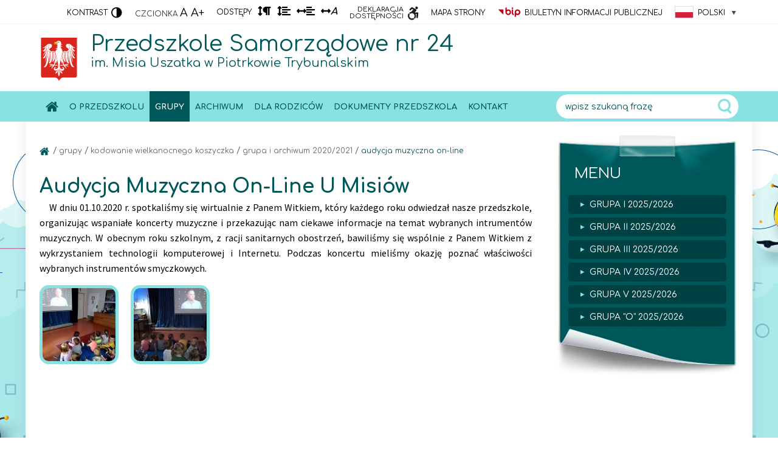

--- FILE ---
content_type: text/html; charset=UTF-8
request_url: https://przedszkole24.piotrkow.pl/grupy-t468/grupa-i-archiwum-2020/2021-t1367/audycja-muzyczna-on-line-g1404
body_size: 10341
content:
<!DOCTYPE HTML> <html lang="pl"> <head> <meta http-equiv="Content-Type" content="text/html;charset=utf-8" > <meta http-equiv="X-UA-Compatible" content="IE=edge" /> <meta name="MobileOptimized" content="320"> <meta name="HandheldFriendly" content="True"> <meta name="apple-mobile-web-app-capable" content="yes"> <meta name="viewport" content="width=device-width, initial-scale=1.0, user-scalable=no"> <title> Audycja muzyczna on-line u Misiów  | Przedszkole Samorządowe nr 24 im. Misia Uszatka w Piotrkowie Trybunalskim</title> <meta name="description" content="Przedszkola Samorządowego Nr 24 z Oddziałami Integracyjnymi im. Misia Uszatka w Piotrkowie Trybunalskim. To jedyne Przedszkole Samorządowe, w którym są dwa oddziały integracyjne.  Uczymy dzieci  tolerancji, akceptacji, zrozumienia, miłości, niesienia pomocy innym. Stwarzamy każdemu dziecku szansę rozwoju na miarę jego możliwości. "> <meta name="keywords" content="Przedszkola Samorządowego nr 24, Misia Uszatka, Oddziałami Integracyjnymi, Piotrkowie Trybunalskim, przedszkole publiczne, miś uszatek"> <meta name="author" content="Kambit.pl"> <link href='//fonts.googleapis.com/css?family=Comfortaa:400,700,300&amp;subset=latin,latin-ext' rel='stylesheet' type='text/css'> <link rel="stylesheet" type="text/css" href="https://przedszkole24.piotrkow.pl/style/pl"> <link rel="stylesheet" id='main-css' type="text/css" href="https://przedszkole24.piotrkow.pl/css/template/blekitno-zielona.css"> <link rel="stylesheet" type="text/css" href="https://przedszkole24.piotrkow.pl/css/media.css"> <link rel="stylesheet" type="text/css" href="https://przedszkole24.piotrkow.pl/css/body-font.css"> <link rel="stylesheet" type="text/css" href="https://przedszkole24.piotrkow.pl/css/jquery-ui-1.8.16.custom.css"> <link rel="stylesheet" type="text/css" href="https://przedszkole24.piotrkow.pl/css/ytp.css" /> <link rel="sitemap" type="application/xml" title="Sitemap" href="/sitemap.xml" /> <link href='//fonts.googleapis.com/css?family=Source+Sans+Pro:400,700,400italic,700italic&amp;subset=latin,latin-ext' rel='stylesheet' type='text/css'> <script type='text/javascript' src="/js/1.7.2.jquery.min.js"></script> <script src="//cdn1.readspeaker.com/script/8214/webReader/webReader.js?pids=wr" type="text/javascript" id="rs_req_Init"></script> <script>
  (function(i,s,o,g,r,a,m){i['GoogleAnalyticsObject']=r;i[r]=i[r]||function(){
  (i[r].q=i[r].q||[]).push(arguments)},i[r].l=1*new Date();a=s.createElement(o),
  m=s.getElementsByTagName(o)[0];a.async=1;a.src=g;m.parentNode.insertBefore(a,m)
  })(window,document,'script','//www.google-analytics.com/analytics.js','ga');

  ga('create', 'UA-6921888-54', 'auto');
  ga('send', 'pageview');

</script> </head> <body class="pl grupy"> <ul id="menu-mobil" class="menu slideout-menu"><li class="item-0   "> <a href="https://przedszkole24.piotrkow.pl" >Strona główna</a> <div style='clear:both'></div> </li> <li class="item-1   children"> <a href="https://przedszkole24.piotrkow.pl/o-przedszkolu-t70/kadra-t76/dyrektor-t77" >O przedszkolu</a> <ul class='submenu'> <li class="item-0   "> <a href="https://przedszkole24.piotrkow.pl/o-przedszkolu-t70/kadra-t76/dyrektor-t77" >Kadra</a> <div style='clear:both'></div> </li> <li class="item-1   "> <a href="https://przedszkole24.piotrkow.pl/o-przedszkolu-t70/historia-t75" >Historia</a> <div style='clear:both'></div> </li> <li class="item-2   "> <a href="https://przedszkole24.piotrkow.pl/o-przedszkolu-t70/integracja-t94" >Integracja</a> <div style='clear:both'></div> </li> <li class="item-3   "> <a href="https://przedszkole24.piotrkow.pl/o-przedszkolu-t70/rozklad-dnia-t92" >Rozkład dnia</a> <div style='clear:both'></div> </li> <li class="item-4   "> <a href="https://przedszkole24.piotrkow.pl/o-przedszkolu-t70/rada-rodzicow-t93" >Rada rodziców</a> <div style='clear:both'></div> </li> <li class="item-5   "> <a href="https://przedszkole24.piotrkow.pl/o-przedszkolu-t70/partnerzy-t200" >Partnerzy</a> <div style='clear:both'></div> </li> <li class="item-6   "> <a href="https://przedszkole24.piotrkow.pl/o-przedszkolu-t70/misja-i-wizja-przedszkola-t213" >Misja i wizja przedszkola</a> <div style='clear:both'></div> </li> <li class="item-7   "> <a href="https://przedszkole24.piotrkow.pl/o-przedszkolu-t70/projekty-w-przedszkolu-t353" >Projekty w przedszkolu</a> <div style='clear:both'></div> </li> <li class="item-8   "> <a href="https://przedszkole24.piotrkow.pl/o-przedszkolu-t70/certyfikaty-t1366" >Certyfikaty</a> <div style='clear:both'></div> </li> <li class="item-9   "> <a href="https://przedszkole24.piotrkow.pl/o-przedszkolu-t70/logopeda-t1437" >Logopeda</a> <div style='clear:both'></div> </li> <li class="item-10   "> <a href="https://przedszkole24.piotrkow.pl/o-przedszkolu-t70/terapeuta-si-t1438" >Terapeuta SI</a> <div style='clear:both'></div> </li> <li class="item-11   "> <a href="https://przedszkole24.piotrkow.pl/o-przedszkolu-t70/pedagog-t1439" >Pedagog </a> <div style='clear:both'></div> </li> <li class="item-12   "> <a href="https://przedszkole24.piotrkow.pl/o-przedszkolu-t70/psycholog-t2463" >Psycholog</a> <div style='clear:both'></div> </li> </ul> <div style='clear:both'></div> </li> <li class="item-13 active  children"> <a href="https://przedszkole24.piotrkow.pl/grupy-t468" >Grupy</a> <ul class='submenu'> <li class="item-0   "> <a href="https://przedszkole24.piotrkow.pl/grupy-t468/grupa-i-2025/2026-t3196" >GRUPA I 2025/2026</a> <div style='clear:both'></div> </li> <li class="item-1   "> <a href="https://przedszkole24.piotrkow.pl/grupy-t468/grupa-ii-2025/2026-t3197" >GRUPA II 2025/2026</a> <div style='clear:both'></div> </li> <li class="item-2   "> <a href="https://przedszkole24.piotrkow.pl/grupy-t468/grupa-iii-2025/2026-t3198" >GRUPA III 2025/2026</a> <div style='clear:both'></div> </li> <li class="item-3   "> <a href="https://przedszkole24.piotrkow.pl/grupy-t468/grupa-iv-2025/2026-t3199" >GRUPA IV 2025/2026</a> <div style='clear:both'></div> </li> <li class="item-4   "> <a href="https://przedszkole24.piotrkow.pl/grupy-t468/grupa-v-2025/2026-t3200" >GRUPA V 2025/2026</a> <div style='clear:both'></div> </li> <li class="item-5   "> <a href="https://przedszkole24.piotrkow.pl/grupy-t468/grupa-o-2025/2026-t3201" >GRUPA &quot;O&quot; 2025/2026</a> <div style='clear:both'></div> </li> </ul> <div style='clear:both'></div> </li> <li class="item-6   children"> <a href="https://przedszkole24.piotrkow.pl/archiwum-t84/archiwum-grupa-i-2023/2024-t2350" >Archiwum</a> <ul class='submenu'> <li class="item-0   "> <a href="https://przedszkole24.piotrkow.pl/archiwum-t84/archiwum-grupa-i-2023/2024-t2350" >ARCHIWUM GRUPA I 2023/2024</a> <div style='clear:both'></div> </li> <li class="item-1   "> <a href="https://przedszkole24.piotrkow.pl/archiwum-t84/archiwum-grupa-ii-2023/2024-t2351" >ARCHIWUM GRUPA II 2023/2024</a> <div style='clear:both'></div> </li> <li class="item-2   "> <a href="https://przedszkole24.piotrkow.pl/archiwum-t84/archiwum-grupa-iii-2023/2024-t2352" >ARCHIWUM GRUPA III 2023/2024</a> <div style='clear:both'></div> </li> <li class="item-3   "> <a href="https://przedszkole24.piotrkow.pl/archiwum-t84/archiwum-grupa-iv-2023/2024-t2353" >ARCHIWUM GRUPA IV 2023/2024</a> <div style='clear:both'></div> </li> <li class="item-4   "> <a href="https://przedszkole24.piotrkow.pl/archiwum-t84/archiwum-grupa-v-2023/2024-t2354" >ARCHIWUM GRUPA V 2023/2024</a> <div style='clear:both'></div> </li> <li class="item-5   "> <a href="https://przedszkole24.piotrkow.pl/archiwum-t84/archiwum-grupa-o-2023/2024-t2355" >ARCHIWUM GRUPA &quot;O&quot; 2023/2024</a> <div style='clear:both'></div> </li> <li class="item-6   "> <a href="https://przedszkole24.piotrkow.pl/archiwum-t84/archiwum-grupa-i-2022/2023-t2081" >ARCHIWUM GRUPA I 2022/2023</a> <div style='clear:both'></div> </li> <li class="item-7   "> <a href="https://przedszkole24.piotrkow.pl/archiwum-t84/archiwum-grupa-ii-2022/2023-t2082" >ARCHIWUM GRUPA II 2022/2023</a> <div style='clear:both'></div> </li> <li class="item-8   "> <a href="https://przedszkole24.piotrkow.pl/archiwum-t84/archiwum-grupa-iii-2022/2023-t2083" >ARCHIWUM GRUPA III 2022/2023</a> <div style='clear:both'></div> </li> <li class="item-9   "> <a href="https://przedszkole24.piotrkow.pl/archiwum-t84/archiwum-grupa-iv-2022/2023-t2084" >ARCHIWUM GRUPA IV 2022/2023</a> <div style='clear:both'></div> </li> <li class="item-10   "> <a href="https://przedszkole24.piotrkow.pl/archiwum-t84/archiwum-grupa-v-2022/2023-t2085" >ARCHIWUM GRUPA V 2022/2023</a> <div style='clear:both'></div> </li> <li class="item-11   "> <a href="https://przedszkole24.piotrkow.pl/archiwum-t84/archiwum-grupa-o-2022/2023-t2086" >ARCHIWUM GRUPA &quot;O&quot; 2022/2023</a> <div style='clear:both'></div> </li> <li class="item-12   "> <a href="https://przedszkole24.piotrkow.pl/archiwum-t84/grupa-i-archiwum-2021/2022-t1752" >Grupa I ARCHIWUM 2021/2022</a> <div style='clear:both'></div> </li> <li class="item-13   "> <a href="https://przedszkole24.piotrkow.pl/archiwum-t84/grupa-ii-archiwum-2021/2022-t1749" >Grupa II ARCHIWUM 2021/2022</a> <div style='clear:both'></div> </li> <li class="item-14   "> <a href="https://przedszkole24.piotrkow.pl/archiwum-t84/grupa-iii-archiwum-2021/2022-t1748" >Grupa III ARCHIWUM 2021/2022</a> <div style='clear:both'></div> </li> <li class="item-15   "> <a href="https://przedszkole24.piotrkow.pl/archiwum-t84/grupa-iv-archiwum-2021/2022-t1747" >Grupa IV ARCHIWUM 2021/2022</a> <div style='clear:both'></div> </li> <li class="item-16   "> <a href="https://przedszkole24.piotrkow.pl/archiwum-t84/grupa-v-archiwum-2021/2022-t1750" >Grupa V ARCHIWUM 2021/2022</a> <div style='clear:both'></div> </li> <li class="item-17   "> <a href="https://przedszkole24.piotrkow.pl/archiwum-t84/gr.-o-archiwum-2021/2022-t1751" >Gr. &quot;O&quot; ARCHIWUM 2021/2022</a> <div style='clear:both'></div> </li> <li class="item-18 active  "> <a href="https://przedszkole24.piotrkow.pl/archiwum-t84/grupa-i-archiwum-2020/2021-t1367" >Grupa I ARCHIWUM 2020/2021</a> <div style='clear:both'></div> </li> <li class="item-19   "> <a href="https://przedszkole24.piotrkow.pl/archiwum-t84/grupa-ii-archiwum-2020/2021-t1368" >Grupa II ARCHIWUM 2020/2021</a> <div style='clear:both'></div> </li> <li class="item-20   "> <a href="https://przedszkole24.piotrkow.pl/archiwum-t84/grupa-iii-archiwum-2020/2021-t1369" >Grupa III ARCHIWUM 2020/2021</a> <div style='clear:both'></div> </li> <li class="item-21   "> <a href="https://przedszkole24.piotrkow.pl/archiwum-t84/grupa-iv-archiwum-2020/2021-t1370" >Grupa IV ARCHIWUM 2020/2021</a> <div style='clear:both'></div> </li> <li class="item-22   "> <a href="https://przedszkole24.piotrkow.pl/archiwum-t84/grupa-v-archiwum-2020/2021-t1371" >Grupa V ARCHIWUM 2020/2021</a> <div style='clear:both'></div> </li> <li class="item-23   "> <a href="https://przedszkole24.piotrkow.pl/archiwum-t84/grupa-o-archiwum-2020/2021-t1372" >Grupa &quot;O&quot; ARCHIWUM 2020/2021</a> <div style='clear:both'></div> </li> <li class="item-24   "> <a href="https://przedszkole24.piotrkow.pl/archiwum-t84/gr.-i-archiwum-2019/2020-t1174" >GR. I ARCHIWUM 2019/2020</a> <div style='clear:both'></div> </li> <li class="item-25   "> <a href="https://przedszkole24.piotrkow.pl/archiwum-t84/gr.-ii-archiwum-2019/2020-t1173" >GR. II ARCHIWUM 2019/2020</a> <div style='clear:both'></div> </li> <li class="item-26   "> <a href="https://przedszkole24.piotrkow.pl/archiwum-t84/gr.-iii-archiwum-2019/2020-t1172" >GR. III ARCHIWUM 2019/2020</a> <div style='clear:both'></div> </li> <li class="item-27   "> <a href="https://przedszkole24.piotrkow.pl/archiwum-t84/gr.-iv-archiwum-2019/2020-t1171" >GR. IV ARCHIWUM 2019/2020</a> <div style='clear:both'></div> </li> <li class="item-28   "> <a href="https://przedszkole24.piotrkow.pl/archiwum-t84/gr.-v-archiwum-2019/2020-t1170" >GR. V ARCHIWUM 2019/2020</a> <div style='clear:both'></div> </li> <li class="item-29   "> <a href="https://przedszkole24.piotrkow.pl/archiwum-t84/gr.-o-archiwum-2019/2020-t1169" >GR. &quot;O&quot; ARCHIWUM 2019/2020</a> <div style='clear:both'></div> </li> <li class="item-30   "> <a href="https://przedszkole24.piotrkow.pl/archiwum-t84/z-zycia-przedszkola-2018/2019-t1003" >Z ŻYCIA PRZEDSZKOLA 2018/2019</a> <div style='clear:both'></div> </li> <li class="item-31   "> <a href="https://przedszkole24.piotrkow.pl/archiwum-t84/gr.-i-archiwum-2018/2019-t959" >Gr. I Archiwum 2018/2019</a> <div style='clear:both'></div> </li> <li class="item-32   "> <a href="https://przedszkole24.piotrkow.pl/archiwum-t84/gr.-ii-archiwum-2018/2019-t960" >Gr. II Archiwum 2018/2019</a> <div style='clear:both'></div> </li> <li class="item-33   "> <a href="https://przedszkole24.piotrkow.pl/archiwum-t84/gr.-iii-archiwum-2018/2019-t961" >Gr. III Archiwum 2018/2019</a> <div style='clear:both'></div> </li> <li class="item-34   "> <a href="https://przedszkole24.piotrkow.pl/archiwum-t84/gr.-iv-archiwum-2018/2019-t962" >Gr. IV Archiwum 2018/2019</a> <div style='clear:both'></div> </li> <li class="item-35   "> <a href="https://przedszkole24.piotrkow.pl/archiwum-t84/gr.-v-archiwum-2018/2019-t963" >Gr. V Archiwum 2018/2019</a> <div style='clear:both'></div> </li> <li class="item-36   "> <a href="https://przedszkole24.piotrkow.pl/archiwum-t84/gr.-o-archiwum-2018/2019-t964" >Gr. &quot;O&quot; Archiwum 2018/2019</a> <div style='clear:both'></div> </li> <li class="item-37   "> <a href="https://przedszkole24.piotrkow.pl/archiwum-t84/z-zycia-przedszkola-2017/2018-t722" >Z życia przedszkola 2017/2018</a> <div style='clear:both'></div> </li> <li class="item-38   "> <a href="https://przedszkole24.piotrkow.pl/archiwum-t84/z-zycia-przedszkola-2016/-2017-t475" >Z życia przedszkola 2016/ 2017</a> <div style='clear:both'></div> </li> <li class="item-39   "> <a href="https://przedszkole24.piotrkow.pl/archiwum-t84/archiwum-2016/2017-t71/grupa-1-misie-t317" >Archiwum 2016/2017</a> <div style='clear:both'></div> </li> <li class="item-40   "> <a href="https://przedszkole24.piotrkow.pl/archiwum-t84/z-zycia-przedszkola-2015/2016-t161/dni-adaptacyjne-g163" >Z życia przedszkola 2015/2016</a> <div style='clear:both'></div> </li> <li class="item-41   "> <a href="https://przedszkole24.piotrkow.pl/archiwum-t84/archiwum-2015/2016-t315" >Archiwum 2015/2016</a> <div style='clear:both'></div> </li> <li class="item-42   "> <a href="https://przedszkole24.piotrkow.pl/archiwum-t84/z-zycia-przedszkola-2014/2015-t149/stomatolog-w-przedszkolu-g153" >Z życia przedszkola 2014/2015</a> <div style='clear:both'></div> </li> <li class="item-43   "> <a href="https://przedszkole24.piotrkow.pl/archiwum-t84/archiwum-2014/2015-t164" >Archiwum 2014/2015</a> <div style='clear:both'></div> </li> <li class="item-44   "> <a href="https://przedszkole24.piotrkow.pl/archiwum-t84/archiwum-grupa-o-2024/2025-t2734" >ARCHIWUM GRUPA &quot;O&quot; 2024/2025</a> <div style='clear:both'></div> </li> <li class="item-45   "> <a href="https://przedszkole24.piotrkow.pl/archiwum-t84/archiwum-grupa-v-2024/2025-t2739" >ARCHIWUM GRUPA V 2024/2025</a> <div style='clear:both'></div> </li> <li class="item-46   "> <a href="https://przedszkole24.piotrkow.pl/archiwum-t84/archiwum-grupa-iv-2024/2025-t2738" >ARCHIWUM GRUPA IV 2024/2025</a> <div style='clear:both'></div> </li> <li class="item-47   "> <a href="https://przedszkole24.piotrkow.pl/archiwum-t84/archiwum-grupa-iii-2024/2025-t2737" >ARCHIWUM GRUPA III 2024/2025</a> <div style='clear:both'></div> </li> <li class="item-48   "> <a href="https://przedszkole24.piotrkow.pl/archiwum-t84/archiwum-grupa-ii-2024/2025-t2736" >ARCHIWUM GRUPA II 2024/2025</a> <div style='clear:both'></div> </li> <li class="item-49   "> <a href="https://przedszkole24.piotrkow.pl/archiwum-t84/archiwum-grupa-i-2024/2025-t2735" >ARCHIWUM GRUPA I 2024/2025</a> <div style='clear:both'></div> </li> </ul> <div style='clear:both'></div> </li> <li class="item-50   children"> <a href="https://przedszkole24.piotrkow.pl/dla-rodzicow-t72/oplaty-t90" >Dla rodziców</a> <ul class='submenu'> <li class="item-0   "> <a href="https://przedszkole24.piotrkow.pl/dla-rodzicow-t72/oplaty-t90" >Opłaty</a> <div style='clear:both'></div> </li> <li class="item-1   "> <a href="https://przedszkole24.piotrkow.pl/dla-rodzicow-t72/jadlospis-t89" >Jadłospis</a> <div style='clear:both'></div> </li> <li class="item-2   "> <a href="https://przedszkole24.piotrkow.pl/dla-rodzicow-t72/porady-t88" >Porady</a> <div style='clear:both'></div> </li> <li class="item-3   "> <a href="https://przedszkole24.piotrkow.pl/dla-rodzicow-t72/rekrutacja-t73" >Rekrutacja</a> <div style='clear:both'></div> </li> <li class="item-4   "> <a href="https://przedszkole24.piotrkow.pl/dla-rodzicow-t72/wazne-informacje-t171" >Ważne informacje </a> <div style='clear:both'></div> </li> <li class="item-5   "> <a href="https://przedszkole24.piotrkow.pl/dla-rodzicow-t72/zajecia-dodatkowe-t401" >Zajęcia dodatkowe</a> <div style='clear:both'></div> </li> <li class="item-6   "> <a href="https://przedszkole24.piotrkow.pl/dla-rodzicow-t72/glos-rodzica-t463" >Głos Rodzica</a> <div style='clear:both'></div> </li> <li class="item-7   "> <a href="https://przedszkole24.piotrkow.pl/dla-rodzicow-t72/program-chronimy-dzieci-t898" >Program &quot;Chronimy Dzieci&quot;</a> <div style='clear:both'></div> </li> <li class="item-8   "> <a href="https://przedszkole24.piotrkow.pl/dla-rodzicow-t72/ochrona-danych-osobowych-t1124" >Ochrona Danych Osobowych</a> <div style='clear:both'></div> </li> </ul> <div style='clear:both'></div> </li> <li class="item-9   "> <a href="https://przedszkole24.piotrkow.pl/dokumenty-przedszkola-t74" >Dokumenty przedszkola</a> <div style='clear:both'></div> </li> <li class="item-10   children"> <a href="https://przedszkole24.piotrkow.pl/kontakt-t7/kontakt-i-mapa-t87" >Kontakt</a> <ul class='submenu'> <li class="item-0   "> <a href="https://przedszkole24.piotrkow.pl/kontakt-t7/kontakt-i-mapa-t87" >Kontakt i mapa</a> <div style='clear:both'></div> </li> <li class="item-1   "> <a href="https://przedszkole24.piotrkow.pl/kontakt-t7/formularz-kontaktowy-f69" >Formularz kontaktowy</a> <div style='clear:both'></div> </li> <li class="item-2   "> <a href="https://przedszkole24.piotrkow.pl/kontakt-t7/polityka-prywatnosci-t19" >Polityka Prywatności</a> <div style='clear:both'></div> </li> <li class="item-3   "> <a href="https://przedszkole24.piotrkow.pl/kontakt-t7/rodo-t931" >RODO</a> <div style='clear:both'></div> </li> <li class="item-4   "> <a href="https://przedszkole24.piotrkow.pl/kontakt-t7/deklaracja-dostepnosci-t1373" >Deklaracja dostępności</a> <div style='clear:both'></div> </li> </ul> <div style='clear:both'></div> </li> </ul> <div id="container" class="panel slideout-panel"> <ul class="nav_tab"> <li><a href="#menu">Przejdź do menu głównego</a></li> <li><a href="#cont">Przejdź do treści</a></li> <li><a href="#szuk">Przejdź do wyszukiwarki</a></li> <li><a href="/pl">Język Polski</a></li> <li><a href="/en">Język English</a></li> </ul> <div class="header"> <div class="top-nav"> <div class="wrap"> <ul> <li class="kontrast"> <div  class="alternatywna"> <a id="css-norm" class='yellow' href="#alt">Kontrast<span></span></a> </div> </li> <li class="fonts-header">
							
								Czcionka <a  class="font" title="Rozmiar tekstu standardowy" href="javascript:void(0)" onclick="fontChange(-1, 'resizable-content')">A </a> <a class="font-up" title="Powiększ rozmiar tekstu" href="javascript:void(0)" onclick="fontChange(+1, 'resizable-content')">A+</a> </li> <li class="font-header-change"> <span class="ikony-info">Odstępy</span> <a href="#" class="changeFormat dost-paragraph" data-class="ff-paragraph" title="Odstęp między akapitami"><i class="fas fa-arrows-alt-v"></i><i class="fas fa-paragraph"></i><span class="sr-only">Odstęp między akapitami</span></a> <a href="#" class="changeFormat dost-lines" data-class="ff-lines" title="Odstęp między wierszami"><i class="fas fa-arrows-alt-v"></i><i class="fas fa-align-left"></i><span class="sr-only">Odstęp między wierszami</span></a> <a href="#" class="changeFormat dost-word" data-class="ff-word" title="Odstęp między słowami"> <i class="fas fa-arrows-alt-h"></i><i class="fas fa-align-left"></i><span class="sr-only">Odstęp między słowami</span></a> <a href="#" class="changeFormat dost-letter" data-class="ff-letter" title="Odstęp między literami"><i class="fas fa-arrows-alt-h"></i><i aria-hidden="true">A</i><span class="sr-only">Odstęp między literami</span></a> </li> <li class="deklaracja_icon"><a href="/kontakt-t7/deklaracja-dostepnosci-t1373"> <span class="small-txt">Deklaracja <br /> dostępności</span> <span class="icon-dekl"></span> </a> </li> <li class="mapa"> <a href="https://przedszkole24.piotrkow.pl/sitemap">Mapa strony</a> </li> <li class="bip"> <a href="https://ps24piotrkow.bip.wikom.pl/"><span></span> Biuletyn informacji Publicznej </a> </li> <li> <div id='lang-box' class='lang'> <div class='lang-current'> <span class='lang-flag lang-pl'></span> <div id='lang-arrow' class="icon-chevron-down"></div> <a class='nav-item'> Polski </a> </div> <div class='lang-combo'> <a href="/pl" class="active current"> <span class='lang-flag lang-pl current'></span>Polski</a> <a href="/en" > <span class='lang-flag lang-en '></span>English</a> </div> </div> </li> <li class="menu-btn"> <button class="btn-hamburger js-slideout-toggle cmn-toggle-switch cmn-toggle-switch__htx">Menu<span></span></button> </li> </ul> </div> </div> <div class="wrap"> <div class="logo"> <a href="https://przedszkole24.piotrkow.pl">logo</a> </div> <div class=' nazwa_szkoly'> <div id='nazwa_szkoly_l1'>
			Przedszkole Samorządowe nr 24
		</div> <div id='nazwa_szkoly_l2'>
			im. Misia Uszatka w Piotrkowie Trybunalskim 
		</div> </div> </div> <div class="menu-bg"> <div class="wrap menu-container"> <ul class="menu" > <li class="item-0   "> <a href="https://przedszkole24.piotrkow.pl" >Strona główna</a> <div style='clear:both'></div> </li> <li class="item-1   children"> <a href="https://przedszkole24.piotrkow.pl/o-przedszkolu-t70/kadra-t76/dyrektor-t77" >O przedszkolu</a> <ul class='submenu'> <li class="item-0   "> <a href="https://przedszkole24.piotrkow.pl/o-przedszkolu-t70/kadra-t76/dyrektor-t77" >Kadra</a> <div style='clear:both'></div> </li> <li class="item-1   "> <a href="https://przedszkole24.piotrkow.pl/o-przedszkolu-t70/historia-t75" >Historia</a> <div style='clear:both'></div> </li> <li class="item-2   "> <a href="https://przedszkole24.piotrkow.pl/o-przedszkolu-t70/integracja-t94" >Integracja</a> <div style='clear:both'></div> </li> <li class="item-3   "> <a href="https://przedszkole24.piotrkow.pl/o-przedszkolu-t70/rozklad-dnia-t92" >Rozkład dnia</a> <div style='clear:both'></div> </li> <li class="item-4   "> <a href="https://przedszkole24.piotrkow.pl/o-przedszkolu-t70/rada-rodzicow-t93" >Rada rodziców</a> <div style='clear:both'></div> </li> <li class="item-5   "> <a href="https://przedszkole24.piotrkow.pl/o-przedszkolu-t70/partnerzy-t200" >Partnerzy</a> <div style='clear:both'></div> </li> <li class="item-6   "> <a href="https://przedszkole24.piotrkow.pl/o-przedszkolu-t70/misja-i-wizja-przedszkola-t213" >Misja i wizja przedszkola</a> <div style='clear:both'></div> </li> <li class="item-7   "> <a href="https://przedszkole24.piotrkow.pl/o-przedszkolu-t70/projekty-w-przedszkolu-t353" >Projekty w przedszkolu</a> <div style='clear:both'></div> </li> <li class="item-8   "> <a href="https://przedszkole24.piotrkow.pl/o-przedszkolu-t70/certyfikaty-t1366" >Certyfikaty</a> <div style='clear:both'></div> </li> <li class="item-9   "> <a href="https://przedszkole24.piotrkow.pl/o-przedszkolu-t70/logopeda-t1437" >Logopeda</a> <div style='clear:both'></div> </li> <li class="item-10   "> <a href="https://przedszkole24.piotrkow.pl/o-przedszkolu-t70/terapeuta-si-t1438" >Terapeuta SI</a> <div style='clear:both'></div> </li> <li class="item-11   "> <a href="https://przedszkole24.piotrkow.pl/o-przedszkolu-t70/pedagog-t1439" >Pedagog </a> <div style='clear:both'></div> </li> <li class="item-12   "> <a href="https://przedszkole24.piotrkow.pl/o-przedszkolu-t70/psycholog-t2463" >Psycholog</a> <div style='clear:both'></div> </li> </ul> <div style='clear:both'></div> </li> <li class="item-13 active  children"> <a href="https://przedszkole24.piotrkow.pl/grupy-t468" >Grupy</a> <ul class='submenu'> <li class="item-0   "> <a href="https://przedszkole24.piotrkow.pl/grupy-t468/grupa-i-2025/2026-t3196" >GRUPA I 2025/2026</a> <div style='clear:both'></div> </li> <li class="item-1   "> <a href="https://przedszkole24.piotrkow.pl/grupy-t468/grupa-ii-2025/2026-t3197" >GRUPA II 2025/2026</a> <div style='clear:both'></div> </li> <li class="item-2   "> <a href="https://przedszkole24.piotrkow.pl/grupy-t468/grupa-iii-2025/2026-t3198" >GRUPA III 2025/2026</a> <div style='clear:both'></div> </li> <li class="item-3   "> <a href="https://przedszkole24.piotrkow.pl/grupy-t468/grupa-iv-2025/2026-t3199" >GRUPA IV 2025/2026</a> <div style='clear:both'></div> </li> <li class="item-4   "> <a href="https://przedszkole24.piotrkow.pl/grupy-t468/grupa-v-2025/2026-t3200" >GRUPA V 2025/2026</a> <div style='clear:both'></div> </li> <li class="item-5   "> <a href="https://przedszkole24.piotrkow.pl/grupy-t468/grupa-o-2025/2026-t3201" >GRUPA &quot;O&quot; 2025/2026</a> <div style='clear:both'></div> </li> </ul> <div style='clear:both'></div> </li> <li class="item-6   children"> <a href="https://przedszkole24.piotrkow.pl/archiwum-t84/archiwum-grupa-i-2023/2024-t2350" >Archiwum</a> <ul class='submenu'> <li class="item-0   "> <a href="https://przedszkole24.piotrkow.pl/archiwum-t84/archiwum-grupa-i-2023/2024-t2350" >ARCHIWUM GRUPA I 2023/2024</a> <div style='clear:both'></div> </li> <li class="item-1   "> <a href="https://przedszkole24.piotrkow.pl/archiwum-t84/archiwum-grupa-ii-2023/2024-t2351" >ARCHIWUM GRUPA II 2023/2024</a> <div style='clear:both'></div> </li> <li class="item-2   "> <a href="https://przedszkole24.piotrkow.pl/archiwum-t84/archiwum-grupa-iii-2023/2024-t2352" >ARCHIWUM GRUPA III 2023/2024</a> <div style='clear:both'></div> </li> <li class="item-3   "> <a href="https://przedszkole24.piotrkow.pl/archiwum-t84/archiwum-grupa-iv-2023/2024-t2353" >ARCHIWUM GRUPA IV 2023/2024</a> <div style='clear:both'></div> </li> <li class="item-4   "> <a href="https://przedszkole24.piotrkow.pl/archiwum-t84/archiwum-grupa-v-2023/2024-t2354" >ARCHIWUM GRUPA V 2023/2024</a> <div style='clear:both'></div> </li> <li class="item-5   "> <a href="https://przedszkole24.piotrkow.pl/archiwum-t84/archiwum-grupa-o-2023/2024-t2355" >ARCHIWUM GRUPA &quot;O&quot; 2023/2024</a> <div style='clear:both'></div> </li> <li class="item-6   "> <a href="https://przedszkole24.piotrkow.pl/archiwum-t84/archiwum-grupa-i-2022/2023-t2081" >ARCHIWUM GRUPA I 2022/2023</a> <div style='clear:both'></div> </li> <li class="item-7   "> <a href="https://przedszkole24.piotrkow.pl/archiwum-t84/archiwum-grupa-ii-2022/2023-t2082" >ARCHIWUM GRUPA II 2022/2023</a> <div style='clear:both'></div> </li> <li class="item-8   "> <a href="https://przedszkole24.piotrkow.pl/archiwum-t84/archiwum-grupa-iii-2022/2023-t2083" >ARCHIWUM GRUPA III 2022/2023</a> <div style='clear:both'></div> </li> <li class="item-9   "> <a href="https://przedszkole24.piotrkow.pl/archiwum-t84/archiwum-grupa-iv-2022/2023-t2084" >ARCHIWUM GRUPA IV 2022/2023</a> <div style='clear:both'></div> </li> <li class="item-10   "> <a href="https://przedszkole24.piotrkow.pl/archiwum-t84/archiwum-grupa-v-2022/2023-t2085" >ARCHIWUM GRUPA V 2022/2023</a> <div style='clear:both'></div> </li> <li class="item-11   "> <a href="https://przedszkole24.piotrkow.pl/archiwum-t84/archiwum-grupa-o-2022/2023-t2086" >ARCHIWUM GRUPA &quot;O&quot; 2022/2023</a> <div style='clear:both'></div> </li> <li class="item-12   "> <a href="https://przedszkole24.piotrkow.pl/archiwum-t84/grupa-i-archiwum-2021/2022-t1752" >Grupa I ARCHIWUM 2021/2022</a> <div style='clear:both'></div> </li> <li class="item-13   "> <a href="https://przedszkole24.piotrkow.pl/archiwum-t84/grupa-ii-archiwum-2021/2022-t1749" >Grupa II ARCHIWUM 2021/2022</a> <div style='clear:both'></div> </li> <li class="item-14   "> <a href="https://przedszkole24.piotrkow.pl/archiwum-t84/grupa-iii-archiwum-2021/2022-t1748" >Grupa III ARCHIWUM 2021/2022</a> <div style='clear:both'></div> </li> <li class="item-15   "> <a href="https://przedszkole24.piotrkow.pl/archiwum-t84/grupa-iv-archiwum-2021/2022-t1747" >Grupa IV ARCHIWUM 2021/2022</a> <div style='clear:both'></div> </li> <li class="item-16   "> <a href="https://przedszkole24.piotrkow.pl/archiwum-t84/grupa-v-archiwum-2021/2022-t1750" >Grupa V ARCHIWUM 2021/2022</a> <div style='clear:both'></div> </li> <li class="item-17   "> <a href="https://przedszkole24.piotrkow.pl/archiwum-t84/gr.-o-archiwum-2021/2022-t1751" >Gr. &quot;O&quot; ARCHIWUM 2021/2022</a> <div style='clear:both'></div> </li> <li class="item-18 active  "> <a href="https://przedszkole24.piotrkow.pl/archiwum-t84/grupa-i-archiwum-2020/2021-t1367" >Grupa I ARCHIWUM 2020/2021</a> <div style='clear:both'></div> </li> <li class="item-19   "> <a href="https://przedszkole24.piotrkow.pl/archiwum-t84/grupa-ii-archiwum-2020/2021-t1368" >Grupa II ARCHIWUM 2020/2021</a> <div style='clear:both'></div> </li> <li class="item-20   "> <a href="https://przedszkole24.piotrkow.pl/archiwum-t84/grupa-iii-archiwum-2020/2021-t1369" >Grupa III ARCHIWUM 2020/2021</a> <div style='clear:both'></div> </li> <li class="item-21   "> <a href="https://przedszkole24.piotrkow.pl/archiwum-t84/grupa-iv-archiwum-2020/2021-t1370" >Grupa IV ARCHIWUM 2020/2021</a> <div style='clear:both'></div> </li> <li class="item-22   "> <a href="https://przedszkole24.piotrkow.pl/archiwum-t84/grupa-v-archiwum-2020/2021-t1371" >Grupa V ARCHIWUM 2020/2021</a> <div style='clear:both'></div> </li> <li class="item-23   "> <a href="https://przedszkole24.piotrkow.pl/archiwum-t84/grupa-o-archiwum-2020/2021-t1372" >Grupa &quot;O&quot; ARCHIWUM 2020/2021</a> <div style='clear:both'></div> </li> <li class="item-24   "> <a href="https://przedszkole24.piotrkow.pl/archiwum-t84/gr.-i-archiwum-2019/2020-t1174" >GR. I ARCHIWUM 2019/2020</a> <div style='clear:both'></div> </li> <li class="item-25   "> <a href="https://przedszkole24.piotrkow.pl/archiwum-t84/gr.-ii-archiwum-2019/2020-t1173" >GR. II ARCHIWUM 2019/2020</a> <div style='clear:both'></div> </li> <li class="item-26   "> <a href="https://przedszkole24.piotrkow.pl/archiwum-t84/gr.-iii-archiwum-2019/2020-t1172" >GR. III ARCHIWUM 2019/2020</a> <div style='clear:both'></div> </li> <li class="item-27   "> <a href="https://przedszkole24.piotrkow.pl/archiwum-t84/gr.-iv-archiwum-2019/2020-t1171" >GR. IV ARCHIWUM 2019/2020</a> <div style='clear:both'></div> </li> <li class="item-28   "> <a href="https://przedszkole24.piotrkow.pl/archiwum-t84/gr.-v-archiwum-2019/2020-t1170" >GR. V ARCHIWUM 2019/2020</a> <div style='clear:both'></div> </li> <li class="item-29   "> <a href="https://przedszkole24.piotrkow.pl/archiwum-t84/gr.-o-archiwum-2019/2020-t1169" >GR. &quot;O&quot; ARCHIWUM 2019/2020</a> <div style='clear:both'></div> </li> <li class="item-30   "> <a href="https://przedszkole24.piotrkow.pl/archiwum-t84/z-zycia-przedszkola-2018/2019-t1003" >Z ŻYCIA PRZEDSZKOLA 2018/2019</a> <div style='clear:both'></div> </li> <li class="item-31   "> <a href="https://przedszkole24.piotrkow.pl/archiwum-t84/gr.-i-archiwum-2018/2019-t959" >Gr. I Archiwum 2018/2019</a> <div style='clear:both'></div> </li> <li class="item-32   "> <a href="https://przedszkole24.piotrkow.pl/archiwum-t84/gr.-ii-archiwum-2018/2019-t960" >Gr. II Archiwum 2018/2019</a> <div style='clear:both'></div> </li> <li class="item-33   "> <a href="https://przedszkole24.piotrkow.pl/archiwum-t84/gr.-iii-archiwum-2018/2019-t961" >Gr. III Archiwum 2018/2019</a> <div style='clear:both'></div> </li> <li class="item-34   "> <a href="https://przedszkole24.piotrkow.pl/archiwum-t84/gr.-iv-archiwum-2018/2019-t962" >Gr. IV Archiwum 2018/2019</a> <div style='clear:both'></div> </li> <li class="item-35   "> <a href="https://przedszkole24.piotrkow.pl/archiwum-t84/gr.-v-archiwum-2018/2019-t963" >Gr. V Archiwum 2018/2019</a> <div style='clear:both'></div> </li> <li class="item-36   "> <a href="https://przedszkole24.piotrkow.pl/archiwum-t84/gr.-o-archiwum-2018/2019-t964" >Gr. &quot;O&quot; Archiwum 2018/2019</a> <div style='clear:both'></div> </li> <li class="item-37   "> <a href="https://przedszkole24.piotrkow.pl/archiwum-t84/z-zycia-przedszkola-2017/2018-t722" >Z życia przedszkola 2017/2018</a> <div style='clear:both'></div> </li> <li class="item-38   "> <a href="https://przedszkole24.piotrkow.pl/archiwum-t84/z-zycia-przedszkola-2016/-2017-t475" >Z życia przedszkola 2016/ 2017</a> <div style='clear:both'></div> </li> <li class="item-39   "> <a href="https://przedszkole24.piotrkow.pl/archiwum-t84/archiwum-2016/2017-t71/grupa-1-misie-t317" >Archiwum 2016/2017</a> <div style='clear:both'></div> </li> <li class="item-40   "> <a href="https://przedszkole24.piotrkow.pl/archiwum-t84/z-zycia-przedszkola-2015/2016-t161/dni-adaptacyjne-g163" >Z życia przedszkola 2015/2016</a> <div style='clear:both'></div> </li> <li class="item-41   "> <a href="https://przedszkole24.piotrkow.pl/archiwum-t84/archiwum-2015/2016-t315" >Archiwum 2015/2016</a> <div style='clear:both'></div> </li> <li class="item-42   "> <a href="https://przedszkole24.piotrkow.pl/archiwum-t84/z-zycia-przedszkola-2014/2015-t149/stomatolog-w-przedszkolu-g153" >Z życia przedszkola 2014/2015</a> <div style='clear:both'></div> </li> <li class="item-43   "> <a href="https://przedszkole24.piotrkow.pl/archiwum-t84/archiwum-2014/2015-t164" >Archiwum 2014/2015</a> <div style='clear:both'></div> </li> <li class="item-44   "> <a href="https://przedszkole24.piotrkow.pl/archiwum-t84/archiwum-grupa-o-2024/2025-t2734" >ARCHIWUM GRUPA &quot;O&quot; 2024/2025</a> <div style='clear:both'></div> </li> <li class="item-45   "> <a href="https://przedszkole24.piotrkow.pl/archiwum-t84/archiwum-grupa-v-2024/2025-t2739" >ARCHIWUM GRUPA V 2024/2025</a> <div style='clear:both'></div> </li> <li class="item-46   "> <a href="https://przedszkole24.piotrkow.pl/archiwum-t84/archiwum-grupa-iv-2024/2025-t2738" >ARCHIWUM GRUPA IV 2024/2025</a> <div style='clear:both'></div> </li> <li class="item-47   "> <a href="https://przedszkole24.piotrkow.pl/archiwum-t84/archiwum-grupa-iii-2024/2025-t2737" >ARCHIWUM GRUPA III 2024/2025</a> <div style='clear:both'></div> </li> <li class="item-48   "> <a href="https://przedszkole24.piotrkow.pl/archiwum-t84/archiwum-grupa-ii-2024/2025-t2736" >ARCHIWUM GRUPA II 2024/2025</a> <div style='clear:both'></div> </li> <li class="item-49   "> <a href="https://przedszkole24.piotrkow.pl/archiwum-t84/archiwum-grupa-i-2024/2025-t2735" >ARCHIWUM GRUPA I 2024/2025</a> <div style='clear:both'></div> </li> </ul> <div style='clear:both'></div> </li> <li class="item-50   children"> <a href="https://przedszkole24.piotrkow.pl/dla-rodzicow-t72/oplaty-t90" >Dla rodziców</a> <ul class='submenu'> <li class="item-0   "> <a href="https://przedszkole24.piotrkow.pl/dla-rodzicow-t72/oplaty-t90" >Opłaty</a> <div style='clear:both'></div> </li> <li class="item-1   "> <a href="https://przedszkole24.piotrkow.pl/dla-rodzicow-t72/jadlospis-t89" >Jadłospis</a> <div style='clear:both'></div> </li> <li class="item-2   "> <a href="https://przedszkole24.piotrkow.pl/dla-rodzicow-t72/porady-t88" >Porady</a> <div style='clear:both'></div> </li> <li class="item-3   "> <a href="https://przedszkole24.piotrkow.pl/dla-rodzicow-t72/rekrutacja-t73" >Rekrutacja</a> <div style='clear:both'></div> </li> <li class="item-4   "> <a href="https://przedszkole24.piotrkow.pl/dla-rodzicow-t72/wazne-informacje-t171" >Ważne informacje </a> <div style='clear:both'></div> </li> <li class="item-5   "> <a href="https://przedszkole24.piotrkow.pl/dla-rodzicow-t72/zajecia-dodatkowe-t401" >Zajęcia dodatkowe</a> <div style='clear:both'></div> </li> <li class="item-6   "> <a href="https://przedszkole24.piotrkow.pl/dla-rodzicow-t72/glos-rodzica-t463" >Głos Rodzica</a> <div style='clear:both'></div> </li> <li class="item-7   "> <a href="https://przedszkole24.piotrkow.pl/dla-rodzicow-t72/program-chronimy-dzieci-t898" >Program &quot;Chronimy Dzieci&quot;</a> <div style='clear:both'></div> </li> <li class="item-8   "> <a href="https://przedszkole24.piotrkow.pl/dla-rodzicow-t72/ochrona-danych-osobowych-t1124" >Ochrona Danych Osobowych</a> <div style='clear:both'></div> </li> </ul> <div style='clear:both'></div> </li> <li class="item-9   "> <a href="https://przedszkole24.piotrkow.pl/dokumenty-przedszkola-t74" >Dokumenty przedszkola</a> <div style='clear:both'></div> </li> <li class="item-10   children"> <a href="https://przedszkole24.piotrkow.pl/kontakt-t7/kontakt-i-mapa-t87" >Kontakt</a> <ul class='submenu'> <li class="item-0   "> <a href="https://przedszkole24.piotrkow.pl/kontakt-t7/kontakt-i-mapa-t87" >Kontakt i mapa</a> <div style='clear:both'></div> </li> <li class="item-1   "> <a href="https://przedszkole24.piotrkow.pl/kontakt-t7/formularz-kontaktowy-f69" >Formularz kontaktowy</a> <div style='clear:both'></div> </li> <li class="item-2   "> <a href="https://przedszkole24.piotrkow.pl/kontakt-t7/polityka-prywatnosci-t19" >Polityka Prywatności</a> <div style='clear:both'></div> </li> <li class="item-3   "> <a href="https://przedszkole24.piotrkow.pl/kontakt-t7/rodo-t931" >RODO</a> <div style='clear:both'></div> </li> <li class="item-4   "> <a href="https://przedszkole24.piotrkow.pl/kontakt-t7/deklaracja-dostepnosci-t1373" >Deklaracja dostępności</a> <div style='clear:both'></div> </li> </ul> <div style='clear:both'></div> </li> </ul> <div class="search"> <label class="hide" for="szuk">Wyszukiwana fraza:</label> <input type="text" id="szuk" class="input-search" value="wpisz szukaną frazę" onKeyPress="handleEnter(this, event)"> <input type="button" value="Szukaj" onclick="submitSearch(false)" class="btn-search"> </div> </div> </div> </div> <div class="wrap"> <div id="cont" class="content"> <div class="main"> <div class="path"> <a href="https://przedszkole24.piotrkow.pl" class=""> <div class="home-icon">start</div> </a> <span class="spacer">/</span> <a href="https://przedszkole24.piotrkow.pl/grupy-t468" class="">
																								Grupy
																					</a> <span class="spacer">/</span> <a href="https://przedszkole24.piotrkow.pl/archiwum-t84/grupa-iv-archiwum-2021/2022-t1747/kodowanie-wielkanocnego-koszyczka-g2020" class="">
																								Kodowanie wielkanocnego koszyczka
																					</a> <span class="spacer">/</span> <a href="https://przedszkole24.piotrkow.pl/archiwum-t84/grupa-i-archiwum-2020/2021-t1367" class="">
																								Grupa I ARCHIWUM 2020/2021
																					</a> <span class="spacer">/</span> <a href="https://przedszkole24.piotrkow.pl/archiwum-t84/grupa-i-archiwum-2020/2021-t1367/audycja-muzyczna-on-line-g1404" class="active">
																								Audycja muzyczna on-line
																					</a> </div> <h1 class="art-h1">Audycja muzyczna on-line u Misiów</h1> <div class="article gallery"> <div class="art-content"> <div class="art-body gallery-desc"><div style="text-align: justify;">&nbsp; &nbsp; W dniu 01.10.2020 r. spotkaliśmy się wirtualnie z Panem Witkiem, kt&oacute;ry każdego roku odwiedzał nasze przedszkole, organizując wspaniałe koncerty muzyczne i przekazując nam ciekawe informacje na temat wybranych intrument&oacute;w muzycznych. W obecnym roku szkolnym, z racji sanitarnych obostrzeń, bawiliśmy się wsp&oacute;lnie z Panem Witkiem z wykrzystaniem technologii komputerowej i Internetu. Podczas koncertu mieliśmy okazję poznać właściwości wybranych instrument&oacute;w smyczkowych.&nbsp;</div> </div> <div class="gallery-item"> <div class="thumb"> <a rel="grupa" href="https://przedszkole24.piotrkow.pl/content/photos/klasyczny-zoom/120528879334528024304081644390-1601568595.jpg" title=""> <img src="https://przedszkole24.piotrkow.pl/content/photos/malutkie-miniatury/120528879334528024304081644390-1601568595.jpg" alt="120528879_334528024304081_6443903395994903709_n"> </a> <div class="thumb-desc"></div> </div> </div> <div class="gallery-item"> <div class="thumb"> <a rel="grupa" href="https://przedszkole24.piotrkow.pl/content/photos/klasyczny-zoom/120529913334598251156377275966-1601568596.jpg" title=""> <img src="https://przedszkole24.piotrkow.pl/content/photos/malutkie-miniatury/120529913334598251156377275966-1601568596.jpg" alt="120529913_334598251156377_2759664612250501286_n"> </a> <div class="thumb-desc"></div> </div> </div> </div> <div class="pagination"> </div> </div> </div> <div class="aside "> <div class="submenu-top">Menu</div> <div class="submenu-body"> <ul class="level-0"> <li class="level-0 item-t3196"> <a class="level-0" href="https://przedszkole24.piotrkow.pl/grupy-t468/grupa-i-2025/2026-t3196" >GRUPA I 2025/2026</a> <ul class="level-1"> <li class="level-1 item-g3204"> <a class="level-1" href="https://przedszkole24.piotrkow.pl/grupy-t468/grupa-i-2025/2026-t3196/imieniny-liliany-i-lilianny-g3204" >Imieniny Liliany i Lilianny</a> </li> <li class="level-1 item-g3207"> <a class="level-1" href="https://przedszkole24.piotrkow.pl/grupy-t468/grupa-i-2025/2026-t3196/dzien-kropki-g3207" >Dzień Kropki</a> </li> <li class="level-1 item-g3210"> <a class="level-1" href="https://przedszkole24.piotrkow.pl/grupy-t468/grupa-i-2025/2026-t3196/lato-zegnamy-gamy-przypominamy-g3210" >Lato żegnamy - gamy przypominamy</a> </li> <li class="level-1 item-g3216"> <a class="level-1" href="https://przedszkole24.piotrkow.pl/grupy-t468/grupa-i-2025/2026-t3196/zabawy-z-piaskiem-kinetycznym-g3216" >Zabawy z piaskiem kinetycznym</a> </li> <li class="level-1 item-g3223"> <a class="level-1" href="https://przedszkole24.piotrkow.pl/grupy-t468/grupa-i-2025/2026-t3196/dzien-przedszkolaka-g3223" >Dzień Przedszkolaka</a> </li> <li class="level-1 item-g3228"> <a class="level-1" href="https://przedszkole24.piotrkow.pl/grupy-t468/grupa-i-2025/2026-t3196/zabawy-dywanowe-z-balonem-g3228" >Zabawy dywanowe z balonem</a> </li> <li class="level-1 item-g3229"> <a class="level-1" href="https://przedszkole24.piotrkow.pl/grupy-t468/grupa-i-2025/2026-t3196/zabawa-z-kulkami-wodnymi-g3229" >Zabawa z kulkami wodnymi</a> </li> <li class="level-1 item-g3246"> <a class="level-1" href="https://przedszkole24.piotrkow.pl/grupy-t468/grupa-i-2025/2026-t3196/dzien-chlopaka-g3246" >Dzień Chłopaka</a> </li> <li class="level-1 item-g3250"> <a class="level-1" href="https://przedszkole24.piotrkow.pl/grupy-t468/grupa-i-2025/2026-t3196/jezyki-praca-plastyczna-g3250" >Jeżyki -praca plastyczna</a> </li> <li class="level-1 item-g3251"> <a class="level-1" href="https://przedszkole24.piotrkow.pl/grupy-t468/grupa-i-2025/2026-t3196/urodziny-olusia-g3251" >Urodziny Olusia</a> </li> <li class="level-1 item-g3255"> <a class="level-1" href="https://przedszkole24.piotrkow.pl/grupy-t468/grupa-i-2025/2026-t3196/dzien-usmiechu-g3255" >Dzień uśmiechu</a> </li> <li class="level-1 item-g3270"> <a class="level-1" href="https://przedszkole24.piotrkow.pl/grupy-t468/grupa-i-2025/2026-t3196/zumba-w-naszym-przedszkolu-g3270" >Zumba w naszym przedszkolu</a> </li> <li class="level-1 item-g3277"> <a class="level-1" href="https://przedszkole24.piotrkow.pl/grupy-t468/grupa-i-2025/2026-t3196/przygotowania-do-dnia-kundelka-g3277" >Przygotowania do Dnia Kundelka </a> </li> <li class="level-1 item-g3284"> <a class="level-1" href="https://przedszkole24.piotrkow.pl/grupy-t468/grupa-i-2025/2026-t3196/urodziny-mai-g3284" >Urodziny Mai</a> </li> <li class="level-1 item-g3299"> <a class="level-1" href="https://przedszkole24.piotrkow.pl/grupy-t468/grupa-i-2025/2026-t3196/dzien-dyni-g3299" >Dzień Dyni</a> </li> <li class="level-1 item-g3303"> <a class="level-1" href="https://przedszkole24.piotrkow.pl/grupy-t468/grupa-i-2025/2026-t3196/jesienny-spacer-g3303" >Jesienny spacer </a> </li> <li class="level-1 item-g3304"> <a class="level-1" href="https://przedszkole24.piotrkow.pl/grupy-t468/grupa-i-2025/2026-t3196/urodziny-tymonka-g3304" >Urodziny Tymonka</a> </li> <li class="level-1 item-g3310"> <a class="level-1" href="https://przedszkole24.piotrkow.pl/grupy-t468/grupa-i-2025/2026-t3196/urodziny-kornelki-g3310" >Urodziny Kornelki</a> </li> <li class="level-1 item-g3311"> <a class="level-1" href="https://przedszkole24.piotrkow.pl/grupy-t468/grupa-i-2025/2026-t3196/dzien-pluszowego-misia-g3311" >Dzień pluszowego misia</a> </li> <li class="level-1 item-g3314"> <a class="level-1" href="https://przedszkole24.piotrkow.pl/grupy-t468/grupa-i-2025/2026-t3196/pasowanie-na-przedszkolaka-g3314" >Pasowanie na przedszkolaka</a> </li> <li class="level-1 item-g3315"> <a class="level-1" href="https://przedszkole24.piotrkow.pl/grupy-t468/grupa-i-2025/2026-t3196/w-oczekiwaniu-na-sw.-mikolaja-g3315" >W oczekiwaniu na Św. Mikołaja </a> </li> <li class="level-1 item-g3318"> <a class="level-1" href="https://przedszkole24.piotrkow.pl/grupy-t468/grupa-i-2025/2026-t3196/mikolajki-g3318" >Mikołajki</a> </li> <li class="level-1 item-g3327"> <a class="level-1" href="https://przedszkole24.piotrkow.pl/grupy-t468/grupa-i-2025/2026-t3196/imieniny-mikolajka-g3327" >Imieniny Mikołajka</a> </li> <li class="level-1 item-g3328"> <a class="level-1" href="https://przedszkole24.piotrkow.pl/grupy-t468/grupa-i-2025/2026-t3196/wigilia-w-grupie-i-g3328" >Wigilia w grupie I</a> </li> <li class="level-1 item-g3359"> <a class="level-1" href="https://przedszkole24.piotrkow.pl/grupy-t468/grupa-i-2025/2026-t3196/urodzinki-emilki-i-adasia-g3359" >Urodzinki Emilki i Adasia</a> </li> </ul> </li> <li class="level-0 item-t3197"> <a class="level-0" href="https://przedszkole24.piotrkow.pl/grupy-t468/grupa-ii-2025/2026-t3197" >GRUPA II 2025/2026</a> <ul class="level-1"> <li class="level-1 item-g3233"> <a class="level-1" href="https://przedszkole24.piotrkow.pl/grupy-t468/grupa-ii-2025/2026-t3197/geometryczne-obrazki-g3233" >Geometryczne obrazki</a> </li> <li class="level-1 item-g3234"> <a class="level-1" href="https://przedszkole24.piotrkow.pl/grupy-t468/grupa-ii-2025/2026-t3197/malowanie-muzyki-g3234" >Malowanie muzyki</a> </li> <li class="level-1 item-g3235"> <a class="level-1" href="https://przedszkole24.piotrkow.pl/grupy-t468/grupa-ii-2025/2026-t3197/powitanie-frania-g3235" >Powitanie Frania</a> </li> <li class="level-1 item-g3236"> <a class="level-1" href="https://przedszkole24.piotrkow.pl/grupy-t468/grupa-ii-2025/2026-t3197/dzien-przedszkolaka-g3236" >Dzień Przedszkolaka</a> </li> <li class="level-1 item-g3262"> <a class="level-1" href="https://przedszkole24.piotrkow.pl/grupy-t468/grupa-ii-2025/2026-t3197/tydzien-budowania-relacji-w-przedszkolu-g3262" >Tydzień budowania relacji w przedszkolu</a> </li> <li class="level-1 item-g3263"> <a class="level-1" href="https://przedszkole24.piotrkow.pl/grupy-t468/grupa-ii-2025/2026-t3197/dzien-chlopaka-g3263" >Dzień Chłopaka</a> </li> <li class="level-1 item-g3264"> <a class="level-1" href="https://przedszkole24.piotrkow.pl/grupy-t468/grupa-ii-2025/2026-t3197/dzien-usmiechu-g3264" >Dzień Uśmiechu</a> </li> <li class="level-1 item-g3298"> <a class="level-1" href="https://przedszkole24.piotrkow.pl/grupy-t468/grupa-ii-2025/2026-t3197/4-urodziny-leonka-g3298" >4 urodziny Leonka</a> </li> <li class="level-1 item-g3339"> <a class="level-1" href="https://przedszkole24.piotrkow.pl/grupy-t468/grupa-ii-2025/2026-t3197/4-urodziny-wiktorii-g3339" >4 urodziny Wiktorii</a> </li> <li class="level-1 item-g3340"> <a class="level-1" href="https://przedszkole24.piotrkow.pl/grupy-t468/grupa-ii-2025/2026-t3197/miedzynarodowy-dzien-praw-dziecka-g3340" >Międzynarodowy Dzień Praw Dziecka</a> </li> <li class="level-1 item-g3341"> <a class="level-1" href="https://przedszkole24.piotrkow.pl/grupy-t468/grupa-ii-2025/2026-t3197/dzien-kredki-g3341" >Dzień Kredki</a> </li> <li class="level-1 item-g3342"> <a class="level-1" href="https://przedszkole24.piotrkow.pl/grupy-t468/grupa-ii-2025/2026-t3197/andrzejki-g3342" >Andrzejki</a> </li> <li class="level-1 item-g3343"> <a class="level-1" href="https://przedszkole24.piotrkow.pl/grupy-t468/grupa-ii-2025/2026-t3197/dzien-pluszowego-misia-g3343" >Dzień Pluszowego Misia</a> </li> <li class="level-1 item-g3344"> <a class="level-1" href="https://przedszkole24.piotrkow.pl/grupy-t468/grupa-ii-2025/2026-t3197/prezenty-g3344" >Prezenty</a> </li> <li class="level-1 item-g3345"> <a class="level-1" href="https://przedszkole24.piotrkow.pl/grupy-t468/grupa-ii-2025/2026-t3197/wesole-mikolaje-g3345" >Wesołe Mikołaje</a> </li> <li class="level-1 item-g3346"> <a class="level-1" href="https://przedszkole24.piotrkow.pl/grupy-t468/grupa-ii-2025/2026-t3197/swiateczna-gra-podlogowa-g3346" >Świąteczna gra podłogowa</a> </li> <li class="level-1 item-g3347"> <a class="level-1" href="https://przedszkole24.piotrkow.pl/grupy-t468/grupa-ii-2025/2026-t3197/mikolajkowa-rytmika-g3347" >Mikołajkowa rytmika</a> </li> <li class="level-1 item-g3348"> <a class="level-1" href="https://przedszkole24.piotrkow.pl/grupy-t468/grupa-ii-2025/2026-t3197/w-oczekiwaniu-na-wizyte-sw.-mikolaja-g3348" >W oczekiwaniu na wizytę św. Mikołaja</a> </li> <li class="level-1 item-g3349"> <a class="level-1" href="https://przedszkole24.piotrkow.pl/grupy-t468/grupa-ii-2025/2026-t3197/4-urodziny-neli-g3349" >4 urodziny Neli</a> </li> <li class="level-1 item-g3350"> <a class="level-1" href="https://przedszkole24.piotrkow.pl/grupy-t468/grupa-ii-2025/2026-t3197/kolorowe-lancuchy-g3350" >Kolorowe łańcuchy</a> </li> <li class="level-1 item-g3351"> <a class="level-1" href="https://przedszkole24.piotrkow.pl/grupy-t468/grupa-ii-2025/2026-t3197/wigilia-g3351" >Wigilia</a> </li> <li class="level-1 item-g3352"> <a class="level-1" href="https://przedszkole24.piotrkow.pl/grupy-t468/grupa-ii-2025/2026-t3197/5-urodziny-natalki-oraz-igi-i-4-urodziny-mikolaja-g3352" >5 urodziny Natalki oraz Igi i 4 urodziny Mikołaja</a> </li> </ul> </li> <li class="level-0 item-t3198"> <a class="level-0" href="https://przedszkole24.piotrkow.pl/grupy-t468/grupa-iii-2025/2026-t3198" >GRUPA III 2025/2026</a> <ul class="level-1"> <li class="level-1 item-g3211"> <a class="level-1" href="https://przedszkole24.piotrkow.pl/grupy-t468/grupa-iii-2025/2026-t3198/dzien-kropki-w-grupie-iii-g3211" >Dzień Kropki w grupie III </a> </li> <li class="level-1 item-g3212"> <a class="level-1" href="https://przedszkole24.piotrkow.pl/grupy-t468/grupa-iii-2025/2026-t3198/wrzesniowa-rytmika-g3212" >Wrześniowa rytmika</a> </li> <li class="level-1 item-g3220"> <a class="level-1" href="https://przedszkole24.piotrkow.pl/grupy-t468/grupa-iii-2025/2026-t3198/sprzatanie-swiata-g3220" >Sprzątanie Świata </a> </li> <li class="level-1 item-g3221"> <a class="level-1" href="https://przedszkole24.piotrkow.pl/grupy-t468/grupa-iii-2025/2026-t3198/dzien-przedszkolaka-g3221" >Dzień Przedszkolaka </a> </li> <li class="level-1 item-g3226"> <a class="level-1" href="https://przedszkole24.piotrkow.pl/grupy-t468/grupa-iii-2025/2026-t3198/dziadek-do-orzechow-wyjazd-do-mok-u-g3226" >Dziadek do Orzechów - wyjazd do MOK-u</a> </li> <li class="level-1 item-g3239"> <a class="level-1" href="https://przedszkole24.piotrkow.pl/grupy-t468/grupa-iii-2025/2026-t3198/telefon-i-internet-g3239" >Telefon i Internet</a> </li> <li class="level-1 item-g3240"> <a class="level-1" href="https://przedszkole24.piotrkow.pl/grupy-t468/grupa-iii-2025/2026-t3198/pani-jesien-g3240" >Pani Jesień </a> </li> <li class="level-1 item-g3241"> <a class="level-1" href="https://przedszkole24.piotrkow.pl/grupy-t468/grupa-iii-2025/2026-t3198/budowla-olusia-g3241" >Budowla Olusia</a> </li> <li class="level-1 item-g3245"> <a class="level-1" href="https://przedszkole24.piotrkow.pl/grupy-t468/grupa-iii-2025/2026-t3198/dzien-chlopaka-g3245" >DZIEŃ CHŁOPAKA </a> </li> <li class="level-1 item-g3252"> <a class="level-1" href="https://przedszkole24.piotrkow.pl/grupy-t468/grupa-iii-2025/2026-t3198/dzien-usmiechu-w-grupie-3-g3252" >Dzień Uśmiechu w grupie 3</a> </li> <li class="level-1 item-g3266"> <a class="level-1" href="https://przedszkole24.piotrkow.pl/grupy-t468/grupa-iii-2025/2026-t3198/zumba-w-grupie-3-g3266" >Zumba w Grupie 3</a> </li> <li class="level-1 item-g3275"> <a class="level-1" href="https://przedszkole24.piotrkow.pl/grupy-t468/grupa-iii-2025/2026-t3198/lekcja-biblioteczna-g3275" >Lekcja biblioteczna </a> </li> <li class="level-1 item-g3278"> <a class="level-1" href="https://przedszkole24.piotrkow.pl/grupy-t468/grupa-iii-2025/2026-t3198/budowle-dzieci-z-grupy-iii-g3278" >Budowle dzieci z grupy III</a> </li> <li class="level-1 item-g3279"> <a class="level-1" href="https://przedszkole24.piotrkow.pl/grupy-t468/grupa-iii-2025/2026-t3198/zajecia-w-mediatece-g3279" >Zajęcia w Mediatece </a> </li> <li class="level-1 item-g3283"> <a class="level-1" href="https://przedszkole24.piotrkow.pl/grupy-t468/grupa-iii-2025/2026-t3198/poznajemy-zwierzeta-g3283" >Poznajemy zwierzęta </a> </li> <li class="level-1 item-g3285"> <a class="level-1" href="https://przedszkole24.piotrkow.pl/grupy-t468/grupa-iii-2025/2026-t3198/uczymy-sie-przez-zabawe-g3285" >Uczymy się przez zabawę </a> </li> <li class="level-1 item-g3301"> <a class="level-1" href="https://przedszkole24.piotrkow.pl/grupy-t468/grupa-iii-2025/2026-t3198/listopadowe-zajecia-rytmiczne-g3301" >Listopadowe zajęcia rytmiczne </a> </li> <li class="level-1 item-g3305"> <a class="level-1" href="https://przedszkole24.piotrkow.pl/grupy-t468/grupa-iii-2025/2026-t3198/jesien-w-wierszu-i-piosence-g3305" >Jesień w wierszu i piosence </a> </li> <li class="level-1 item-g3306"> <a class="level-1" href="https://przedszkole24.piotrkow.pl/grupy-t468/grupa-iii-2025/2026-t3198/zajecia-rozwijajace-g3306" >Zajęcia rozwijające </a> </li> <li class="level-1 item-g3313"> <a class="level-1" href="https://przedszkole24.piotrkow.pl/grupy-t468/grupa-iii-2025/2026-t3198/w-oczekiwaniu-na-sw.-mikolaja-g3313" >W oczekiwaniu na Św. Mikołaja </a> </li> <li class="level-1 item-g3321"> <a class="level-1" href="https://przedszkole24.piotrkow.pl/grupy-t468/grupa-iii-2025/2026-t3198/dzien-nauki-w-sp-nr-3-g3321" >Dzień Nauki w SP Nr 3</a> </li> <li class="level-1 item-g3330"> <a class="level-1" href="https://przedszkole24.piotrkow.pl/grupy-t468/grupa-iii-2025/2026-t3198/wizyta-w-fabryce-bombek-g3330" >Wizyta w Fabryce Bombek </a> </li> </ul> </li> <li class="level-0 item-t3199"> <a class="level-0" href="https://przedszkole24.piotrkow.pl/grupy-t468/grupa-iv-2025/2026-t3199" >GRUPA IV 2025/2026</a> <ul class="level-1"> <li class="level-1 item-g3217"> <a class="level-1" href="https://przedszkole24.piotrkow.pl/grupy-t468/grupa-iv-2025/2026-t3199/dzien-kropki-g3217" >Dzień Kropki</a> </li> <li class="level-1 item-g3218"> <a class="level-1" href="https://przedszkole24.piotrkow.pl/grupy-t468/grupa-iv-2025/2026-t3199/zajecia-rytmiczne-pozegnanie-lata-g3218" >Zajęcia rytmiczne &quot;Pożegnanie lata&quot;</a> </li> <li class="level-1 item-g3230"> <a class="level-1" href="https://przedszkole24.piotrkow.pl/grupy-t468/grupa-iv-2025/2026-t3199/dzien-przedszkolaka-g3230" >Dzień Przedszkolaka</a> </li> <li class="level-1 item-g3231"> <a class="level-1" href="https://przedszkole24.piotrkow.pl/grupy-t468/grupa-iv-2025/2026-t3199/witamy-jesien-g3231" >Witamy jesień</a> </li> <li class="level-1 item-g3232"> <a class="level-1" href="https://przedszkole24.piotrkow.pl/grupy-t468/grupa-iv-2025/2026-t3199/spektakl-dziadek-do-orzechow-g3232" >Spektakl &quot;Dziadek do orzechów&quot;</a> </li> <li class="level-1 item-g3257"> <a class="level-1" href="https://przedszkole24.piotrkow.pl/grupy-t468/grupa-iv-2025/2026-t3199/poznajemy-litere-o-i-znaki-drogowe-g3257" >Poznajemy literę O i znaki drogowe</a> </li> <li class="level-1 item-g3258"> <a class="level-1" href="https://przedszkole24.piotrkow.pl/grupy-t468/grupa-iv-2025/2026-t3199/w-ogrodzie-u-misia-uszatka-g3258" >W ogrodzie u Misia Uszatka</a> </li> <li class="level-1 item-g3259"> <a class="level-1" href="https://przedszkole24.piotrkow.pl/grupy-t468/grupa-iv-2025/2026-t3199/dzien-glosnego-czytania-g3259" >Dzień Głośnego Czytania</a> </li> <li class="level-1 item-g3260"> <a class="level-1" href="https://przedszkole24.piotrkow.pl/grupy-t468/grupa-iv-2025/2026-t3199/dzien-jablka-g3260" >Dzień Jabłka</a> </li> <li class="level-1 item-g3261"> <a class="level-1" href="https://przedszkole24.piotrkow.pl/grupy-t468/grupa-iv-2025/2026-t3199/dzien-usmiechu-g3261" >Dzień Uśmiechu</a> </li> <li class="level-1 item-g3265"> <a class="level-1" href="https://przedszkole24.piotrkow.pl/grupy-t468/grupa-iv-2025/2026-t3199/skarby-jesieni-jesienne-sudoku-g3265" >Skarby jesieni - jesienne sudoku</a> </li> <li class="level-1 item-g3272"> <a class="level-1" href="https://przedszkole24.piotrkow.pl/grupy-t468/grupa-iv-2025/2026-t3199/dzien-drzewa-g3272" >Dzień drzewa</a> </li> <li class="level-1 item-g3286"> <a class="level-1" href="https://przedszkole24.piotrkow.pl/grupy-t468/grupa-iv-2025/2026-t3199/nakarmimy-pieska-g3286" >Nakarmimy pieska</a> </li> <li class="level-1 item-g3287"> <a class="level-1" href="https://przedszkole24.piotrkow.pl/grupy-t468/grupa-iv-2025/2026-t3199/deszczowa-orkiestra-g3287" >Deszczowa orkiestra</a> </li> <li class="level-1 item-g3288"> <a class="level-1" href="https://przedszkole24.piotrkow.pl/grupy-t468/grupa-iv-2025/2026-t3199/warzywne-koszyczki-g3288" >Warzywne koszyczki</a> </li> <li class="level-1 item-g3289"> <a class="level-1" href="https://przedszkole24.piotrkow.pl/grupy-t468/grupa-iv-2025/2026-t3199/poznajemy-cyfre-i-liczbe-4-g3289" >Poznajemy cyfrę i liczbę 4 </a> </li> <li class="level-1 item-g3290"> <a class="level-1" href="https://przedszkole24.piotrkow.pl/grupy-t468/grupa-iv-2025/2026-t3199/nasze-wspolne-zabawy-g3290" >Nasze wspólne zabawy</a> </li> <li class="level-1 item-g3294"> <a class="level-1" href="https://przedszkole24.piotrkow.pl/grupy-t468/grupa-iv-2025/2026-t3199/wprowadzenie-litery-e-g3294" >Wprowadzenie litery E</a> </li> <li class="level-1 item-g3295"> <a class="level-1" href="https://przedszkole24.piotrkow.pl/grupy-t468/grupa-iv-2025/2026-t3199/deszczowa-orkiestra-g3295" >Deszczowa orkiestra</a> </li> <li class="level-1 item-g3296"> <a class="level-1" href="https://przedszkole24.piotrkow.pl/grupy-t468/grupa-iv-2025/2026-t3199/gimnastyka-z-wykorzystaniem-chusty-animacyjnej-g3296" >Gimnastyka z wykorzystaniem chusty animacyjnej</a> </li> <li class="level-1 item-g3297"> <a class="level-1" href="https://przedszkole24.piotrkow.pl/grupy-t468/grupa-iv-2025/2026-t3199/jedz-zdrowo-i-kolorowo-g3297" >Jedz zdrowo i kolorowo</a> </li> <li class="level-1 item-g3332"> <a class="level-1" href="https://przedszkole24.piotrkow.pl/grupy-t468/grupa-iv-2025/2026-t3199/poznajemy-8-g3332" >Poznajemy 8</a> </li> <li class="level-1 item-g3333"> <a class="level-1" href="https://przedszkole24.piotrkow.pl/grupy-t468/grupa-iv-2025/2026-t3199/andrzejkowe-zabawy-g3333" >Andrzejkowe zabawy</a> </li> <li class="level-1 item-g3334"> <a class="level-1" href="https://przedszkole24.piotrkow.pl/grupy-t468/grupa-iv-2025/2026-t3199/mikolajki-g3334" >Mikołajki</a> </li> <li class="level-1 item-g3335"> <a class="level-1" href="https://przedszkole24.piotrkow.pl/grupy-t468/grupa-iv-2025/2026-t3199/nasze-urodziny-g3335" >Nasze urodziny</a> </li> <li class="level-1 item-g3336"> <a class="level-1" href="https://przedszkole24.piotrkow.pl/grupy-t468/grupa-iv-2025/2026-t3199/zmysly-g3336" >Zmysły</a> </li> <li class="level-1 item-g3337"> <a class="level-1" href="https://przedszkole24.piotrkow.pl/grupy-t468/grupa-iv-2025/2026-t3199/kolorowe-kredki-g3337" >Kolorowe Kredki</a> </li> <li class="level-1 item-g3338"> <a class="level-1" href="https://przedszkole24.piotrkow.pl/grupy-t468/grupa-iv-2025/2026-t3199/swiateczna-choinka-kodowanie-na-dywanie-g3338" >Świąteczna choinka - kodowanie na dywanie</a> </li> <li class="level-1 item-g3353"> <a class="level-1" href="https://przedszkole24.piotrkow.pl/grupy-t468/grupa-iv-2025/2026-t3199/swiateczna-przesylka-zabawa-matematyczno-ruchowa-g3353" >Świąteczna przesyłka-zabawa matematyczno-ruchowa</a> </li> <li class="level-1 item-g3354"> <a class="level-1" href="https://przedszkole24.piotrkow.pl/grupy-t468/grupa-iv-2025/2026-t3199/ozdoby-choinkowe-g3354" >Ozdoby choinkowe</a> </li> <li class="level-1 item-g3355"> <a class="level-1" href="https://przedszkole24.piotrkow.pl/grupy-t468/grupa-iv-2025/2026-t3199/swiateczny-obiad-i-koledowanie-g3355" >Świąteczny obiad i kolędowanie</a> </li> <li class="level-1 item-g3356"> <a class="level-1" href="https://przedszkole24.piotrkow.pl/grupy-t468/grupa-iv-2025/2026-t3199/podziwiamy-swiateczne-stroiki-g3356" >Podziwiamy świąteczne stroiki</a> </li> </ul> </li> <li class="level-0 item-t3200"> <a class="level-0" href="https://przedszkole24.piotrkow.pl/grupy-t468/grupa-v-2025/2026-t3200" >GRUPA V 2025/2026</a> <ul class="level-1"> <li class="level-1 item-g3205"> <a class="level-1" href="https://przedszkole24.piotrkow.pl/grupy-t468/grupa-v-2025/2026-t3200/urodziny-julka-i-nikosia-g3205" >Urodziny Julka i Nikosia</a> </li> <li class="level-1 item-g3206"> <a class="level-1" href="https://przedszkole24.piotrkow.pl/grupy-t468/grupa-v-2025/2026-t3200/urodziny-jasia-g3206" >Urodziny Jasia</a> </li> <li class="level-1 item-g3208"> <a class="level-1" href="https://przedszkole24.piotrkow.pl/grupy-t468/grupa-v-2025/2026-t3200/dzien-kropki-g3208" >Dzień Kropki</a> </li> <li class="level-1 item-g3209"> <a class="level-1" href="https://przedszkole24.piotrkow.pl/grupy-t468/grupa-v-2025/2026-t3200/lato-zegnamy-gamy-przypominamy-g3209" >Lato żegnamy - gamy przypominamy</a> </li> <li class="level-1 item-g3222"> <a class="level-1" href="https://przedszkole24.piotrkow.pl/grupy-t468/grupa-v-2025/2026-t3200/urodziny-kacperka-g3222" >Urodziny Kacperka</a> </li> <li class="level-1 item-g3224"> <a class="level-1" href="https://przedszkole24.piotrkow.pl/grupy-t468/grupa-v-2025/2026-t3200/dzien-przedszkolaka-g3224" >Dzień Przedszkolaka</a> </li> <li class="level-1 item-g3225"> <a class="level-1" href="https://przedszkole24.piotrkow.pl/grupy-t468/grupa-v-2025/2026-t3200/sprzatanie-swiata-g3225" >Sprzątanie Świata</a> </li> <li class="level-1 item-g3227"> <a class="level-1" href="https://przedszkole24.piotrkow.pl/grupy-t468/grupa-v-2025/2026-t3200/dziadek-do-orzechow-spektakl-g3227" >Dziadek do orzechów- spektakl</a> </li> <li class="level-1 item-g3237"> <a class="level-1" href="https://przedszkole24.piotrkow.pl/grupy-t468/grupa-v-2025/2026-t3200/w-poszukiwaniu-pani-jesieni.-g3237" >W poszukiwaniu Pani Jesieni.</a> </li> <li class="level-1 item-g3238"> <a class="level-1" href="https://przedszkole24.piotrkow.pl/grupy-t468/grupa-v-2025/2026-t3200/-wreszcie-spotkanie-z-pania-muzyka-audycja-muzyczna-g3238" >,, Wreszcie spotkanie z panią muzyką&quot;- audycja muzyczna</a> </li> <li class="level-1 item-g3242"> <a class="level-1" href="https://przedszkole24.piotrkow.pl/grupy-t468/grupa-v-2025/2026-t3200/dzien-jablka-g3242" >Dzień jabłka</a> </li> <li class="level-1 item-g3247"> <a class="level-1" href="https://przedszkole24.piotrkow.pl/grupy-t468/grupa-v-2025/2026-t3200/dzien-chlopaka-g3247" >Dzień Chłopaka</a> </li> <li class="level-1 item-g3248"> <a class="level-1" href="https://przedszkole24.piotrkow.pl/grupy-t468/grupa-v-2025/2026-t3200/tydzien-budowania-relacji-w-przedszkolu.-g3248" >Tydzień budowania relacji w przedszkolu.</a> </li> <li class="level-1 item-g3254"> <a class="level-1" href="https://przedszkole24.piotrkow.pl/grupy-t468/grupa-v-2025/2026-t3200/dzien-usmiechu-g3254" >Dzień uśmiechu</a> </li> <li class="level-1 item-g3256"> <a class="level-1" href="https://przedszkole24.piotrkow.pl/grupy-t468/grupa-v-2025/2026-t3200/zwierze-i-moj-przyjaciel-udzial-weroniki-z-grupy-v-w-konkursie-plastycznym-g3256" >Zwierzę i mój przyjaciel'- udział Weroniki z grupy V w konkursie plastycznym</a> </li> <li class="level-1 item-g3268"> <a class="level-1" href="https://przedszkole24.piotrkow.pl/grupy-t468/grupa-v-2025/2026-t3200/urodziny-marcelinki-g3268" >Urodziny Marcelinki</a> </li> <li class="level-1 item-g3271"> <a class="level-1" href="https://przedszkole24.piotrkow.pl/grupy-t468/grupa-v-2025/2026-t3200/zumba-w-naszym-przedszkolu-g3271" >Zumba w naszym przedszkolu</a> </li> <li class="level-1 item-g3274"> <a class="level-1" href="https://przedszkole24.piotrkow.pl/grupy-t468/grupa-v-2025/2026-t3200/przyszla-jesien-zajecia-rytmiczne-g3274" >Przyszła Jesień-zajęcia rytmiczne</a> </li> <li class="level-1 item-g3280"> <a class="level-1" href="https://przedszkole24.piotrkow.pl/grupy-t468/grupa-v-2025/2026-t3200/dzien-kundelka-g3280" >Dzień Kundelka</a> </li> <li class="level-1 item-g3281"> <a class="level-1" href="https://przedszkole24.piotrkow.pl/grupy-t468/grupa-v-2025/2026-t3200/urodziny-jasia-g3281" >Urodziny Jasia</a> </li> <li class="level-1 item-g3282"> <a class="level-1" href="https://przedszkole24.piotrkow.pl/grupy-t468/grupa-v-2025/2026-t3200/nasi-jubilaci-g3282" >Nasi jubilaci</a> </li> <li class="level-1 item-g3291"> <a class="level-1" href="https://przedszkole24.piotrkow.pl/grupy-t468/grupa-v-2025/2026-t3200/kotka-milusia-japonski-teatrzyk-kamishibai-g3291" >Kotka Milusia - japoński teatrzyk kamishibai</a> </li> <li class="level-1 item-g3293"> <a class="level-1" href="https://przedszkole24.piotrkow.pl/grupy-t468/grupa-v-2025/2026-t3200/znicz-pamieci-w-holdzie-poleglym-bohaterom-g3293" >Znicz pamięci-w hołdzie poległym bohaterom</a> </li> <li class="level-1 item-g3300"> <a class="level-1" href="https://przedszkole24.piotrkow.pl/grupy-t468/grupa-v-2025/2026-t3200/uroczystosc-z-okazji-narodowego-swieta-niepodleglosci-g3300" >Uroczystość z okazji Narodowego Święta Niepodległości</a> </li> <li class="level-1 item-g3308"> <a class="level-1" href="https://przedszkole24.piotrkow.pl/grupy-t468/grupa-v-2025/2026-t3200/warsztaty-o-emocjach-w-centrum-rozwoju-edukacji-g3308" >Warsztaty o emocjach w Centrum Rozwoju Edukacji</a> </li> <li class="level-1 item-g3309"> <a class="level-1" href="https://przedszkole24.piotrkow.pl/grupy-t468/grupa-v-2025/2026-t3200/dzien-kredki-g3309" >Dzień kredki</a> </li> <li class="level-1 item-g3312"> <a class="level-1" href="https://przedszkole24.piotrkow.pl/grupy-t468/grupa-v-2025/2026-t3200/dzien-pluszowego-misia-g3312" >Dzień pluszowego misia</a> </li> <li class="level-1 item-g3316"> <a class="level-1" href="https://przedszkole24.piotrkow.pl/grupy-t468/grupa-v-2025/2026-t3200/centrum-rozwoju-edukacji-g3316" >Centrum Rozwoju Edukacji</a> </li> <li class="level-1 item-g3317"> <a class="level-1" href="https://przedszkole24.piotrkow.pl/grupy-t468/grupa-v-2025/2026-t3200/mikolajki-g3317" >Mikołajki</a> </li> <li class="level-1 item-g3324"> <a class="level-1" href="https://przedszkole24.piotrkow.pl/grupy-t468/grupa-v-2025/2026-t3200/urodziny-szymusia-g3324" >Urodziny Szymusia</a> </li> <li class="level-1 item-g3325"> <a class="level-1" href="https://przedszkole24.piotrkow.pl/grupy-t468/grupa-v-2025/2026-t3200/wycieczka-do-mediateki-g3325" >Wycieczka do Mediateki</a> </li> <li class="level-1 item-g3329"> <a class="level-1" href="https://przedszkole24.piotrkow.pl/grupy-t468/grupa-v-2025/2026-t3200/wigilia-w-grupie-v-g3329" >Wigilia w grupie V</a> </li> <li class="level-1 item-g3357"> <a class="level-1" href="https://przedszkole24.piotrkow.pl/grupy-t468/grupa-v-2025/2026-t3200/urodziny-adasia-g3357" >Urodziny Adasia</a> </li> <li class="level-1 item-g3358"> <a class="level-1" href="https://przedszkole24.piotrkow.pl/grupy-t468/grupa-v-2025/2026-t3200/woda-odkrywamy-tajemnice-natury-g3358" >Woda - odkrywamy tajemnice natury</a> </li> <li class="level-1 item-g3360"> <a class="level-1" href="https://przedszkole24.piotrkow.pl/grupy-t468/grupa-v-2025/2026-t3200/urodziny-kornelki-g3360" >Urodziny Kornelki</a> </li> </ul> </li> <li class="level-0 item-t3201"> <a class="level-0" href="https://przedszkole24.piotrkow.pl/grupy-t468/grupa-o-2025/2026-t3201" >GRUPA &quot;O&quot; 2025/2026</a> <ul class="level-1"> <li class="level-1 item-g3213"> <a class="level-1" href="https://przedszkole24.piotrkow.pl/grupy-t468/grupa-o-2025/2026-t3201/oto-my-g3213" >Oto my!</a> </li> <li class="level-1 item-g3214"> <a class="level-1" href="https://przedszkole24.piotrkow.pl/grupy-t468/grupa-o-2025/2026-t3201/rozwijamy-sprawnosc-manualna-g3214" >Rozwijamy sprawność manualną</a> </li> <li class="level-1 item-g3215"> <a class="level-1" href="https://przedszkole24.piotrkow.pl/grupy-t468/grupa-o-2025/2026-t3201/wrzesniowe-zajecia-rytmiczne-g3215" >Wrześniowe zajęcia rytmiczne</a> </li> <li class="level-1 item-g3243"> <a class="level-1" href="https://przedszkole24.piotrkow.pl/grupy-t468/grupa-o-2025/2026-t3201/memory-obrazkowe-g3243" >Memory obrazkowe</a> </li> <li class="level-1 item-g3244"> <a class="level-1" href="https://przedszkole24.piotrkow.pl/grupy-t468/grupa-o-2025/2026-t3201/dzien-chlopaka-g3244" >DZIEŃ CHŁOPAKA </a> </li> <li class="level-1 item-g3249"> <a class="level-1" href="https://przedszkole24.piotrkow.pl/grupy-t468/grupa-o-2025/2026-t3201/wizyta-w-warzywniaku-g3249" >Wizyta w warzywniaku </a> </li> <li class="level-1 item-g3253"> <a class="level-1" href="https://przedszkole24.piotrkow.pl/grupy-t468/grupa-o-2025/2026-t3201/cwiczenia-manualne-i-koncentracji-uwagi-g3253" >Ćwiczenia manualne i koncentracji uwagi </a> </li> <li class="level-1 item-g3267"> <a class="level-1" href="https://przedszkole24.piotrkow.pl/grupy-t468/grupa-o-2025/2026-t3201/zumba-g3267" >Zumba </a> </li> <li class="level-1 item-g3273"> <a class="level-1" href="https://przedszkole24.piotrkow.pl/grupy-t468/grupa-o-2025/2026-t3201/rytmika-w-pazdzierniku-g3273" >Rytmika w październiku </a> </li> <li class="level-1 item-g3276"> <a class="level-1" href="https://przedszkole24.piotrkow.pl/grupy-t468/grupa-o-2025/2026-t3201/warsztaty-fotograficzne-w-grupie-o-g3276" >Warsztaty fotograficzne w grupie O</a> </li> <li class="level-1 item-g3292"> <a class="level-1" href="https://przedszkole24.piotrkow.pl/grupy-t468/grupa-o-2025/2026-t3201/pomnik-pamieci-g3292" >Pomnik Pamięci </a> </li> <li class="level-1 item-g3302"> <a class="level-1" href="https://przedszkole24.piotrkow.pl/grupy-t468/grupa-o-2025/2026-t3201/listopadowe-zajecia-rytmiczne-g3302" >Listopadowe zajęcia rytmiczne</a> </li> <li class="level-1 item-g3307"> <a class="level-1" href="https://przedszkole24.piotrkow.pl/grupy-t468/grupa-o-2025/2026-t3201/jesienne-drzewa-praca-plastyczna-g3307" >Jesienne drzewa - praca plastyczna </a> </li> <li class="level-1 item-g3319"> <a class="level-1" href="https://przedszkole24.piotrkow.pl/grupy-t468/grupa-o-2025/2026-t3201/dzien-gornika-g3319" >Dzień Górnika</a> </li> <li class="level-1 item-g3320"> <a class="level-1" href="https://przedszkole24.piotrkow.pl/grupy-t468/grupa-o-2025/2026-t3201/lekcja-z-klasa-iii-g3320" >Lekcja z klasą III</a> </li> <li class="level-1 item-g3322"> <a class="level-1" href="https://przedszkole24.piotrkow.pl/grupy-t468/grupa-o-2025/2026-t3201/dzien-pluszowego-misia-g3322" >Dzień Pluszowego Misia</a> </li> <li class="level-1 item-g3323"> <a class="level-1" href="https://przedszkole24.piotrkow.pl/grupy-t468/grupa-o-2025/2026-t3201/wycieczka-do-sali-zabaw-g3323" >Wycieczka do Sali Zabaw</a> </li> <li class="level-1 item-g3326"> <a class="level-1" href="https://przedszkole24.piotrkow.pl/grupy-t468/grupa-o-2025/2026-t3201/pasowanie-na-zerowkowicza-g3326" >Pasowanie na zerówkowicza</a> </li> <li class="level-1 item-g3331"> <a class="level-1" href="https://przedszkole24.piotrkow.pl/grupy-t468/grupa-o-2025/2026-t3201/wigilia-w-grupie-o-g3331" >Wigilia w grupie &quot;O&quot;</a> </li> </ul> </li> </ul> </div> <div class="submenu-foot"></div> </div> </div> </div> <div style='clear:both'></div> <div class="footer"> <div class="wrap"> <ul class="foot-nav"> <li class="item-0   "> <a href="https://przedszkole24.piotrkow.pl" >Strona główna</a> <div style='clear:both'></div> </li> <li class="item-1   "> <a href="https://przedszkole24.piotrkow.pl/o-przedszkolu-t70/kadra-t76/dyrektor-t77" >O przedszkolu</a> <div style='clear:both'></div> </li> <li class="item-2 active  "> <a href="https://przedszkole24.piotrkow.pl/grupy-t468" >Grupy</a> <div style='clear:both'></div> </li> <li class="item-3   "> <a href="https://przedszkole24.piotrkow.pl/archiwum-t84/archiwum-grupa-i-2023/2024-t2350" >Archiwum</a> <div style='clear:both'></div> </li> <li class="item-4   "> <a href="https://przedszkole24.piotrkow.pl/dla-rodzicow-t72/oplaty-t90" >Dla rodziców</a> <div style='clear:both'></div> </li> <li class="item-5   "> <a href="https://przedszkole24.piotrkow.pl/dokumenty-przedszkola-t74" >Dokumenty przedszkola</a> <div style='clear:both'></div> </li> <li class="item-6   "> <a href="https://przedszkole24.piotrkow.pl/kontakt-t7/kontakt-i-mapa-t87" >Kontakt</a> <div style='clear:both'></div> </li> </ul> <div class="to-top-box"><span class="gora-strony">góra strony</span><a class="to-top" href=""><div class="up-arrow"></div>góra strony</a></div> <div class="kambit"> <span>Urząd Miasta Piotrkowa Trybunalskiego.</span><span class="serwis-txt">Serwis został wykonany z uwzględnieniem wytycznych WCAG 2.0 oraz zgodnie ze standardem W3C.</span> <a href="http://kambit.pl">projekt i realizacja: kambit.pl</a> </div> <div class="baner-unia"><img src="/images/baner-unia.png" width="755" height="113" alt="Fundusze Europejskie dla rozwoju regionu łódzkiego."> <a href="/kontakt-t7/deklaracja-dostepnosci-t1373"><img  src="/images/deklaracja_dostepnosci.svg" alt="deklaracja dostępności"> </a> </div> </div> </div> </div> <script type='text/javascript' src="/js/jquery-ui.min.js"></script> <script type="text/javascript" src="//ajax.googleapis.com/ajax/libs/swfobject/2.1/swfobject.js"></script> <script type="text/javascript" src="https://przedszkole24.piotrkow.pl/script"></script> <script type="text/javascript" src="https://przedszkole24.piotrkow.pl/js/slideout.min.js"></script> <script type="text/javascript" src="https://przedszkole24.piotrkow.pl/js/check_cookie_accept.js"></script> <script defer src="https://use.fontawesome.com/releases/v5.0.9/js/all.js" integrity="sha384-8iPTk2s/jMVj81dnzb/iFR2sdA7u06vHJyyLlAd4snFpCl/SnyUjRrbdJsw1pGIl" crossorigin="anonymous"></script> <script type="text/javascript" src="/js/ytp.min.js"></script> <input type='hidden' id='default_style' value='template/blekitno-zielona.css'> </body> </html>

--- FILE ---
content_type: text/css
request_url: https://przedszkole24.piotrkow.pl/css/template/blekitno-zielona.css
body_size: 7432
content:
/* INIT-----------------------------------------------------------------------------*/
html, body, h1, h2, h3, h4, h5, h6, div, span, blockquote, p, address, form, fieldset, img, ul, ol, dl, dt, dd, li, hr, table, td, th, strong, em, sup, sub, dfn, ins, del, q, cite, var, samp, code, kbd, tt {
	margin: 0;
	padding: 0;
	border: 0;
	outline-style: none;
	outline-width: 0;
}
a, a:visited {
	text-decoration: none;
}
a {
	color: #000;
	outline-style: none;
	outline-width: 0;
	font-size: 16px;
}
a:hover {
	color: #555;
}
a:focus {
	outline: 2px solid;
}
ol, ul {
	list-style: none;
}
legend {
	display: none;
}
body, input, textarea, select, option, optgroup, button {
}
input, textarea, select, option, optgroup, button {
	font-size: 16px;
	font-family: 'Comfortaa', cursive;
}
p {
	line-height: 1.6;
	font-size: 16px;
}
/* LAYOUT-----------------------------------------------------------------------------*/
html {
}
body {
	font-family: 'Comfortaa', cursive;
	color: #000;
	font-size: 16px;
}
.index #container {
	min-height: 100%;
	background: #8be1e2 url("../../images/blekitno-zielony/bg.jpg") repeat-x center top;
	float: left;
	width: 100%;
}
#container {
	min-height: 100%;
	background: #8be1e2 url("../../images/blekitno-zielony/bg2.jpg") repeat-x center top;
	float: left;
	width: 100%;
}
.wrapper {
}
.wrap {
	margin: 0 auto;
	width: 1150px;
}
/* HEADER-----------------------------------------------------------------------------*/
.header {
	min-height: 200px;
	background-color: #fff;
	width: 100%;
	float: left;
}
.logo a {
	background: url("../../images/logo.svg") no-repeat  left top;
	background-size: 64px 71px;
	float: left;
	height: 71px;
	margin-bottom: 17px;
	margin-top: 22px;
	text-indent: -9999px;
	width: 64px;
	overflow: hidden;
}
.top-nav {
	border-bottom: 1px solid #f0f0f0;
	box-sizing: border-box;
	float: left;
	height: 40px;
	width: 100%;
}
.top-nav ul {
	float: right;
	width: auto;
}
.top-nav ul li {
	float: left;
	height: 30px;
	margin-left: 20px;
	padding-top: 10px;
	width: auto;
}
.path {
	float: left;
	height: auto;
	margin-top: 20px;
	padding-bottom: 13px;
	width: 100%;
	font-size: 10px;
}
.path a {
	color: #666;
	font-size: 12px;
	text-transform: lowercase;
}
.home-icon {
	background: url("../../images/blekitno-zielony/home.svg") no-repeat scroll center center rgba(0, 0, 0, 0);
	float: left;
	height: 18px;
	margin-right: 6px;
	width: 16px;
	text-indent: -9999px;
	background-size: 16px 18px;
	font-size: 12px;
}
.spacer {
	color: #666;
	font-size: 14px;
}
.path a.active {
	color: #005759;
}
.path a:hover {
	color: #005759;
}
.search {
	background: #fff none repeat scroll 0 0;
	border-radius: 30px;
	float: right;
	height: 40px;
	margin-top: 5px;
	width: 300px;
}
.input-search {
	border: medium none;
	box-sizing: border-box;
	height: 40px;
	padding: 8px 15px;
	width: 85%;
	color: #005759;
	background: none repeat scroll 0 0;
	font-size: 14px;
	float: left;
}
.btn-search {
	background: rgba(0, 0, 0, 0) url("../../images/blekitno-zielony/lupa.svg") no-repeat scroll center center / 25px 26px;
	border: medium none;
	border-radius: 0 30px 30px 0;
	box-sizing: border-box;
	cursor: pointer;
	float: right;
	height: 40px;
	overflow: hidden;
	padding: 7px 5px;
	text-indent: -9999px;
	width: 15%;
}
.btn-search:hover {
	background: #005759 url("../../images/blekitno-zielony/lupa.svg") no-repeat scroll center center;
	background-size: 25px 26px;
}
.lang {
	font-size: 10px;
	margin-bottom: 10px;
	width: 100%;
	height: 20px;
}
.lang li {
	width: auto;
	float: left;
}
/* MENU-----------------------------------------------------------------------------*/
.menu-bg {
	background-color: #8ae1e2;
	width: 100%;
	min-height: 50px;
	float: left;
}
.menu {
	display: block;
	float: left;
	list-style: outside none none;
	margin: 0;
	padding: 0;
	width: 850px;
}
.menu li {
	float: left;
	text-align: center;
	position: relative;
}
.menu li a {
	box-sizing: border-box;
	color: #005759;
	float: left;
	font-size: 13px;
	font-weight: bold;
	height: 50px;
	line-height: 52px;
	padding: 0 9px;
	text-decoration: none;
	text-transform: uppercase;
	width: auto;
}
.menu li.item-0 a {
	background: url("../../images/blekitno-zielony/home.svg") no-repeat scroll center;
	background-size: 21px 23px;
	text-indent: -9999px;
	width: 40px;
	float: left;
	overflow: hidden;
}
.menu .item-0.active a, .menu .item-0 a:hover {
	background: #005759 url("../../images/home2.svg") no-repeat scroll center;
	background-size: 21px 23px;
	color: #fff;
}
.menu li.active a {
	background: #005759;
	color: #fff;
}
.menu li:hover {
	background: #005759;
}
.menu li:hover a {
	color: #fff!important;
}
.submenu li.item-0 a {
	background: none!important;
	text-indent: 0px;
	width: 100%;
}
.submenu li a {
	box-sizing: border-box;
	color: #fff;
	float: left;
	font-size: 13px;
	height: auto;
	line-height: 40px;
	padding: 0 20px;
	text-align: left;
	text-decoration: none;
	text-transform: uppercase;
	width: 100%;
}
.submenu li a:hover {
	background: #007477!important;
	color: #fff;
}
/* CONTENT-----------------------------------------------------------------------------*/
.content {
	float: left;
	height: auto !important;
	margin-bottom: auto;
	margin-left: auto;
	margin-right: auto;
	width: 100%;
}
.main {
	float: left;
	min-height: 300px;
	padding-right: 20px;
	padding-top: 20px;
	width: 830px;
}
h1 {
	font-size: 32px;
	width: 100%;
	float: left;
	color: #005759;
	text-transform: capitalize;
}
h2 {
	font-size: 24px;
	color: #005759;
}
h3 {
	font-size: 20px;
	color: #005759;
}
h4 {
	font-size: 18px;
	color: #005759;
}
h5 {
	font-size: 16px;
	color: #005759;
}
h6 {
	font-size: 14px;
	color: #005759;
}
.article h1, .article h2, .article h3, .article h4, .article h5, .article h6 {
	margin-top: 10px;
	margin-bottom: 10px;
}
.art-h1 {
	float: left;
	margin-bottom: 5px;
	margin-top: 18px;
	width: 100%;
}
/* ARTICLE-----------------------------------------------------------------------------*/
.article {
	padding: 20px 20px 30px 0px;
	min-height: 300px;
	color: #000;
	font-size: 16px;
    font-family: 'Source Sans Pro', sans-serif;
    line-height: 1.6;
}
.index .article {
	display: none;
}
.article h1 {
	float: none;
}
.article h2 {
}
.art-content {
}
.art-body {
	margin-bottom: 15px;
	font-size: 16px;
}
.article ul {
	list-style-image: url('/images/blekitno-zielony/submenu-a.svg');
	list-style-position: inside;
	margin: 0;
}
.article li {
	font-size: 16px;

}
.article ol {
	box-sizing: border-box;
	font-size: 16px;
	list-style: inside none decimal;
	width: 100%;
}
.article ol li {

}
.art-date {
}
.art-author {
}
/* galeria artykulu */
.art-gallery {
	float: left;
	width: 100%;
	margin-bottom: 20px;
}
.art-gallery h3, .art-files h3 {
	background: #005759;
	box-sizing: border-box;
	color: #fff;
	font-size: 15px;
	font-weight: normal;
	margin-bottom: 10px;
	padding: 5px 16px;
	width: 100%;
	border-radius: 3px;
}
.art-gallery .thumb, .art-gallery .thumb a {
	float: left;
}
.art-gallery .thumb a img {
	border: 1px solid #ddd;
	border-radius: 15px;
	display: block;
	padding: 5px;
}
/* za��czniki artykulu */
.art-files {
	display: inline-block;
	width: 100%;
}
.files-item {
	line-height: 22px;
	padding-left: 20px;
	font-size: 12px;
	float: left;
	width: 100%;
	box-sizing: border-box;
}
.files-item a {
	float: left;
}
/* FILE ICONS-----------------------------------------------------------------------------*/
.ico-doc {
	background: url(/images/filetypes/document-word.png) no-repeat left 2px;
}
.ico-xls {
	background: url(/images/filetypes/document-excel.png) no-repeat left 2px;
}
.ico-ppt {
	background: url(/images/filetypes/document-powerpoint.png) no-repeat left 2px;
}
.ico-pdf {
	background: url(/images/filetypes/document-pdf.png) no-repeat left 2px;
}
.ico-image {
	background: url(/images/filetypes/document-image.png) no-repeat left 2px;
}
.ico-archive {
	background: url(/images/filetypes/document-zipper.png) no-repeat left 2px;
}
/* ASIDE-----------------------------------------------------------------------------*/
.aside {
	width: 300px;
	float: right;
	background: transparent;
	min-height: 300px;
	padding-top: 20px;
}
/* SUBMENU-----------------------------------------------------------------------------*/
.submenu-body {
	background:  url("../../images/blekitno-zielony/kartka-srodek.png") repeat-y scroll center top;
	float: left;
	width: 100%;
}
.submenu-top {
	background: rgba(0, 0, 0, 0) url("../../images/blekitno-zielony/kartka-gora.png") no-repeat scroll center top;
	box-sizing: border-box;
	color: #fff;
	float: left;
	font-size: 24px!important;
	padding: 52px 30px 19px;
	text-transform: uppercase;
	width: 100%;
}
.submenu-foot {
	background: rgba(0, 0, 0, 0) url("../../images/blekitno-zielony/kartka-dol.png") no-repeat scroll center top;
	float: left;
	width: 100%;
	height: 77px;
	margin-bottom: 26px;
}
/* level-0 */
ul.level-0 {
	width: 100%;
}
li.level-0 {
	float: left;
	margin-left: 20px;
	padding-bottom: 3px;
	padding-top: 3px;
	width: 260px;
}
li.level-0:last-child a {
	border-bottom: 0;
}
li.level-0 a {
	border-radius: 5px;
	box-sizing: border-box;
	color: #fff;
	float: left;
	font-size: 14px;
	padding: 8px 30px 8px 35px;
	text-transform: uppercase;
	width: 100%;
	background: #004244 url("../../images/blekitno-zielony/submenu-a.svg") no-repeat;
	background-position: left 20px center;
}
li.level-0.active a {
	background: #8ae1e2 url("../../images/blekitno-zielony/submenu.svg") no-repeat;
	background-position: left 20px center;
	color: #005759;
}
li.level-0 a:hover {
	background: #8ae1e2 url("../../images/blekitno-zielony/submenu.svg") no-repeat;
	background-position: left 20px center;
	color: #005759;
}
/* level-N */
li.level-1 a {
	font-size: 12px;
	padding: 3px 30px 3px 50px;
	color: #005759!important;
	text-transform: capitalize;
	background: #fff url("../../images/blekitno-zielony/submenu.svg") no-repeat!important;
	background-position: left 30px center!important;
	border-bottom: none!important;
}
ul.level-1 {
	background: #fff none repeat scroll 0 0;
	border-bottom: 1px solid #299ecb;
	border-radius: 5px;
	box-sizing: border-box;
	float: left;
	padding: 12px !important;
	width: 100%;
}
li.level-1.last a {
}
li.level-1 a:hover, li.level-1.active a {
	color: #299ecb!important;
}
/* ANIM-----------------------------------------------------------------------------*/
.anim-wrap {
}
.anim {
	float: left;
	height: 180px;
	padding: 0 6px !important;
	width: 100%;
}
.anim slides {
}
.anim slides img {
}
ul.anim-nav {
}
ul.anim-nav li {
}
ul.anim-nav li a {
}
/* NEWS-LISTING-----------------------------------------------------------------------------*/
.news-listing {
}
.news-item {
	border-bottom: 1px dashed #8ae1e2;
	margin-bottom: 20px;
	padding-bottom: 25px;
}
.news-item h2 {
	background: #005759 none repeat scroll 0 0;
	color: #fff;
	display: inline-block;
	font-size: 16px;
	font-weight: normal;
	margin-bottom: 10px;
	padding: 5px 10px;
	box-sizing: border-box;
	margin-top: 0;
}
.news-item h2:hover {
	background: #006b6d none repeat scroll 0 0;
}
.news-item h2 a {
	color: #fff;
}
.news-item-content {
}
.news-item-info {
	display: inline-block;
	position: relative;
}
.news-item-date {
	background: #8ae1e2 none repeat scroll 0 0;
	border-radius: 5px 0 0 5px;
	color: #000;
	float: left;
	font-size: 14px;
	height: 19px;
	padding: 6px 18px;
}
.news-item-author {
}
.news-item-detail {
}
.news-item-intro {
	font-size: 16px;
}
.news-item-more {
	float: right;
	display: none;
}
/* NEWS-----------------------------------------------------------------------------*/
.news {
}
.news-info {
}
.news-date {
}
.news-author {
}
.news-content {
	display: inline-block;
	margin-bottom: 15px;
	width: 100%;
}
.news-thumb, .art-thumb {
	background: #8ae1e2  none repeat scroll 0 0;
	float: left;
	margin: 0 15px 5px 0;
	padding: 5px;
	border-radius: 15px;
}
.news-intro {
	color: #000;
	font-size: 16px;
	margin-bottom: 15px;
}
.news-body {
	font-size: 16px;
}
a.news-back {
	background: #005759 none repeat scroll 0 0;
	border: medium none;
	border-radius: 30px;
	box-sizing: border-box;
	color: #fff;
	cursor: pointer;
	font-size: 14px;
	padding: 10px 20px;
	text-transform: uppercase;
	float: right;
}
a.news-back:hover {
	background: #8ae1e2 none repeat scroll 0 0;
	color: #000;
}
/* PAGINATION-----------------------------------------------------------------------------*/
.pagination {
	height: 30px;
	padding-top: 10px;
	width: 100%;
	float: left;
	margin-bottom: 20px;
}
.pagination .pages {
}
.pagination a {
	background: #f1f1f1 none repeat scroll 0 0;
	border-radius: 3px;
	float: left;
	font-size: 14px;
	margin-right: 5px;
	padding: 5px 9px;
	text-decoration: none;
}
.pagination span {
	float: left;
	margin-right: 5px;
}
.pagination a.active {
	background: #005759;
	color: #fff;
}
.pagination a:hover {
	background: #8ae1e2;
	color: #000;
}
.disabled {
	background: #f1f1f1 none repeat scroll 0 0;
	opacity: 0.4;
	float: left;
	margin-right: 5px;
	padding: 5px 9px;
	text-decoration: none;
}
/* GALLERY-----------------------------------------------------------------------------*/
.gallery {
/* tylko jesli kontener galerii jest inny niz artykulu */
}
.gallery-item {
	display: block;
}
.gallery .thumb, .art-gallery .thumb {
	margin: 0 20px 20px 0;
}
.gallery .thumb, .gallery .thumb a {
	float: left;
}
.gallery .thumb a img {
	display: block;
	background: #8ae1e2 none repeat scroll 0 0;
	float: left;
	padding: 5px;
	border-radius: 15px;
}
.thumb-desc {
	clear: both;
	display: block;
	float: left;
	margin: 6px 0 0;
	text-align: center;
	width: 100%;
}
.gallery .thumb.gallery-cat {
}
.gallery-cat-name {
}
/* FORM-----------------------------------------------------------------------------*/
.form-data {
	margin: 20px 0 0 0;
	display: inline-block;
}
.form-elem-group {
	float: left;
	margin-bottom: 10px;
	width: 100%;
}
.form-elem-name {
	box-sizing: border-box;
	float: left;
	padding: 4px;
	width: 25%;
	color: #005759;
	font-size: 14px;
}
.form-elem-input {
	float: left;
	width: 50%;
}
.form-elem-input input[type=text], .form-elem-input select, .form-elem-input textarea {
	border: 1px solid #bfbfbf;
	float: left;
	font-size: 14px;
	padding: 10px;
	width: 100%;
	box-sizing: border-box;
	border-radius: 15px;
}
.form-elem-input input[type=text]:focus, .form-elem-input select:focus, .form-elem-input textarea:focus {
	border: 1px solid #000;
}
.form-elem-input select {
}
.form-data textarea {
	height: 150px;
	resize: none;
}
.form-elem-input input[type=radio], .form-elem-input input[type=checkbox] {
	font-size: 12px !important;
	margin: 0 6px !important;
	vertical-align: middle;
}
.form-btn-send {
	float: right;
	background-color: #000;
	color: #fff;
	border: 0;
	padding: 4px 8px;
	cursor: pointer;
}
.captcha-code {
}
.captcha-input {
}
/* SEARCH RESULT -->> tylko jesli lista ma byc inna ni� lista aktualnosci-----------------------------------------------------------------------------*/
.search-result .news-item {
	border-bottom: 1px dashed #8ae1e2;
	float: left;
	margin-bottom: 20px;
	padding-bottom: 25px;
	width: 100%;
}
.search-result .news-item img {
	background: #005759 none repeat scroll 0 0;
	float: left;
	margin: 0 15px 5px 0;
	padding: 5px;
	border-radius: 15px;
}
/* SITEMAP-----------------------------------------------------------------------------*/
.site-map {
}
.site-map ul.level-0 {
	list-style: outside none none;
}
.site-map ul.level-1 {
	margin: 3px 24px;
}
.site-map ul.level-0 li {
	list-style: outside none none;
	margin-bottom: 4px;
	background: none;
}
.site-map ul.level-0 li a {
	font-size: 16px;
	font-weight: 600;
}
.site-map ul.level-1 {
	background: rgba(0, 0, 0, 0) none repeat scroll 0 0;
	border: medium none;
	padding: 0 !important;
}
.site-map ul.level-1 li a {
	color: #005758;
	font-size: 14px;
	font-weight: 300;
}
.site-map ul.level-2 {
	margin: 5px 15px;
}
/* FOOTER-----------------------------------------------------------------------------*/
.footer {
	background: rgba(0, 0, 0, 0) url("../../images/footer.png") no-repeat scroll center top;
	float: left;
	height: 311px;
	margin-bottom: 0;
	margin-top: 50px;
	padding-top: 100px;
	width: 100%;
}
ul.foot-nav {
	float: left;
	margin-top: 9px;
	width: 80%;
}
ul.foot-nav li {
	float: left;
	margin-right: 15px;
}
ul.foot-nav li a {
	font-size: 12px;
	color: #005759;
}
ul.foot-nav li a:hover {
	color: #006f72;
}
.to-top:hover .up-arrow {
	background: #006f72 url("../../images/up-arrow.png") no-repeat scroll center;
}
.up-arrow {
	background: #005759 url("../../images/up-arrow.png") no-repeat scroll center;
	float: right;
	height: 41px;
	width: 40px;
}
.to-top {
	border-radius: 5px 5px 0 0;
	float: right;
	height: 41px;
	overflow: hidden;
	text-indent: -9999px;
	width: 40px;
}
.to-top-box {
	float: left;
	margin-bottom: -13px;
	width: 20%;
}
.gora-strony {
	color: #005759;
	float: left;
	font-size: 11px;
	line-height: 38px;
	text-align: right;
	text-transform: capitalize;
	width: 80%;
}
.kambit span {
	float: left;
	font-size: 11px;
	text-align: left;
	width: 20%;
}
.kambit a {
	color: #707070;
	font-size: 11px;
}
.kambit {
	border-top: 1px solid #8ae1e2;
	color: #707070;
	float: left;
	font-size: 12px;
	font-weight: 500;
	margin-bottom: 45px;
	padding-top: 13px;
	margin-top: 13px;
	text-align: right;
	width: 100%;
}
.baner-unia {
	float: left;
	text-align: center;
	width: 100%;
}
/* LOGIN-----------------------------------------------------------------------------*/
.login-wrap {
	position: relative;
}
.login-panel {
	margin-top: -38px;
	color: #fff;
	background-color: #000;
	padding: 10px;
}
/************ <<< STANDARD CLASSES >>> ************/
/* TABLE-----------------------------------------------------------------------------*/
table {
}
table thead tr th {
}
table tfoot tr th {
}
table tr {
}
table tr td {
}
table tr.odd td {
}
table tr.even td {
}
table tr:hover {
}
table tr:hover td {
}
table tr:hover td:hover {
}
/* DEFAULTS-----------------------------------------------------------------------------*/
.w100p {
	width: 100%!important;
}
.w50p {
	width: 48%!important;
}
.w30p {
	width: 28%!important;
}
.dn {
	display: none!important;
}
.db {
	display: block!important;
}
.dib {
	display: inline-block!important;
}
.di {
	display: inline!important;
}
.fl {
	float: left!important;
}
.fr {
	float: none!important;
}
.cl {
	clear: left!important;
}
.cr {
	clear: right!important;
}
.cb {
	clear: both!important;
}
.debug {
	text-align: center;
	background-color: yellow;
	color: #000;
	font-weight: bold;
}
/************ <<< === FUTURE CLASSES === >>> ************/
/* MODULE BOX-----------------------------------------------------------------------------*/
.module-box-top {
}
.module-box-body {
}
.module-box-foot {
}
/* SUPERNEWS-----------------------------------------------------------------------------*/
/* ANIMATIONS -->> klasy dziedziczone z .anim + $id-----------------------------------------------------------------------------*/
.wrapIE {
	width: 900px;
	margin: 0 auto;
	position: relative;
}
.ieElder {
	position: absolute;
	top: -300px;
	left: 200px;
	height: 287px;
	width: 500px;
	border: 5px solid #8ABEF1;
	z-index: 99999999999;
	background: url(/images/browsers.jpg) no-repeat 0 0;
}
.ieElder-close {
	bottom: 0;
	cursor: pointer;
	height: 20px;
	left: 0;
	position: absolute;
	width: 76px;
}
.ieElder-later {
	bottom: 0;
	cursor: pointer;
	height: 20px;
	position: absolute;
	right: 0;
	width: 54px;
}
.get-chrome {
	height: 176px;
	left: 56px;
	position: absolute;
	top: 76px;
	width: 150px;
}
.get-ff {
	height: 176px;
	left: 290px;
	position: absolute;
	top: 76px;
	width: 150px;
}
/*cookies--------------------------------------*/
#coocies_warning {
	background: none repeat scroll 0 0 #efefef;
	box-sizing: border-box;
	color: #005759;
	float: left;
	font-size: 11px;
	padding: 20px;
	width: 100%;
}
#coocies_warning_close a {
	font-size: 39px;
	line-height: 30px;
	text-decoration: none;
}
#coocies_warning_close {
	background: #980000;
	border-radius: 50%;
	color: #fff;
	float: right;
	height: 30px;
	margin: 0 auto;
	text-align: center;
	width: 30px;
}
#coocies_warning_info {
	float: left;
	text-align: left;
	width: 87%;
	font-size: 11px;
}
#coocies_accept {
	background: none repeat scroll 0 0 #005759;
	border-radius: 30px;
	color: #fff;
	float: left;
	font-size: 12px;
	padding: 7px 21px;
	text-transform: uppercase;
}
.buttons-cookies {
	width: 13%;
	float: left;
}
#coocies_warning_info a {
	color: #005759;
	text-decoration: underline;
	font-size: 11px;
}
#coocies_warning_info a:hover {
	color: #006f72;
}
#coocies_accept:hover {
	background: #8ae1e2;
	color: #005759;
}
.alternatywna, .mobilna, .mapa, .fonts-header, .lang, .bip {
	color: #333333;
	font-size: 12px;
	line-height: 22px;
	text-align: right;
	text-transform: uppercase;
}
.alternatywna a, .mobilna a, .mapa a, .fonts-header a, .lang a, .bip a {
	font-size: 12px;
}
.alternatywna span {
	background: url("../../images/kontrast.png") no-repeat scroll center center rgba(0, 0, 0, 0);
	float: right;
	height: 20px;
	width: 20px;
	margin-left: 5px;
}
.mobilna a {
	float: left;
	width: 100px;
}
.mobilna span {
	background: url("../../images/mobilna.png") no-repeat scroll center center rgba(0, 0, 0, 0);
	float: right;
	height: 20px;
	width: 25px;
}
.bip span {
	background: url("../../images/bip.svg") no-repeat scroll center center rgba(0, 0, 0, 0);
	float: left;
	height: 20px;
	width: 40px;
	margin-right: 5px;
	background-size: 100%;
}
.bip a {
	color: #000000;

}
.fonts-header a {
	font-size: 18px;
	color: #000;
}
.lang-flag {
	float: left;
	height: 20px;
	margin-right: 7px;
	width: 31px;
}
.lang-pl {
	background: url("../../images/pl.svg") no-repeat scroll center center rgba(0, 0, 0, 0);
	background-size:  31px 20px;
}
.lang-en {
	background: url("../../images/en.svg") no-repeat scroll center center rgba(0, 0, 0, 0);
	background-size:  31px 20px;
}
.menu .submenu {
	display: none;
	position: absolute;
	top: 50px;
	width: 300px;
	background: #005759;
	z-index: 5;
	border-radius: 0 0 15px 15px;
	overflow: hidden;
	box-shadow: 0px 5px 7px 0px rgba(0, 0, 0, 0.3);
}
.menu .submenu li {
	float: none !important;
}
.animation-nav {
	border-radius: 50%;
	width: 14px;
	height: 14px;
	background-color: #005759;
	float: left;
	margin: 0 3px 0 0;
	list-style: none;
	cursor: pointer;
}
.animation-nav.activeSlide {
	background-color: #8ae1e2 !important;
}
.slider-nav {
	overflow: auto;
}
.right-box .slider-nav {
	background: rgba(0, 0, 0, 0) url("../../images/blekitno-zielony/kartka-srodek.png") repeat-y scroll center top;
}
.slider-nav a {
	width: 15px;
	height: 15px;
}
#main_cycle {
	position: relative;
	width: 100% !important;
}
#main_cycle_nav {
	position: absolute;
	bottom: 20px;
	right: 70px;
	z-index: 30;
}
#main_cycle .main_cycle_box {
	height: 100%;
	width: 100%;
}
#main_cycle .main_cycle_img {
	float: left;
	height: 330px;
	width: 605px;
}
#main_cycle .main_cycle_text {
	box-sizing: border-box;
	color: #fff;
	float: left;
	padding: 20px;
	width: 200px;
}
#main_cycle .main_cycle_text h1 {
	font-size: 24px;
}
#main_cycle .main_cycle_text h1 a {
	color: #005759;
	float: left;
	font-size: 22px;
	line-height: 24px;
	margin-bottom: 12px;
}
#main_cycle .main_cycle_text p {
	color: #005759;
	float: left;
	font-size: 14px;
	line-height: 17px;
}
#lang-box {
	float: left;
	width: 105px;
}
#lang-box .nav-item {
	float: left;
	text-align: left;
}
.lang-combo {
	border: 1px solid #ddd;
	background: #fff;
	float: left;
	width: 100%;
	display: none;
}
.lang-current a {
	cursor: pointer;
}
.lang-combo a {
	background: #fff none repeat scroll 0 0;
	box-sizing: border-box;
	float: left;
	padding: 5px;
	position: relative;
	text-align: left;
	width: 100%;
	z-index: 1;
}
#lang-box .lang-combo .current {
	display: none;
}
#lang-box.closed .lang-combo {
	display: none;
}
#lang-box.open .lang-combo {
	display: block;
}
.lang-current {
	display: block;
	float: left;
	width: 100%;
	height: 29px;
}
.icon-chevron-down {
	background: url("../../images/lang-arrow-down.svg") no-repeat scroll center center;
	float: left;
	height: 8px;
	width: 7px;
}
.icon-chevron-up {
	background: url("../../images/lang-arrow-up.svg") no-repeat scroll center center;
	float: left;
	height: 8px;
	width: 7px;
}
#lang-arrow {
	float: right;
	height: 22px;
	width: 15px;
}
.answer_graph {
	background: #8ae1e2 none repeat scroll 0 0;
	border-radius: 3px;
	float: left;
	height: 5px;
	margin: 8px 5px 10px 0;
}
.answer_percent::before {
	content: "%";
	float: right;
}
.answer_text {
	color: #545454;
	float: left;
	font-size: 12px;
	margin-top: 10px;
	width: 100%;
}
.answer_percent {
	float: left;
	color: #005759;
	font-size: 14px;
}
.news-cycle {
	background: #fff none repeat scroll 0 0;
	border: 10px solid #005759;
	border-radius: 25px;
	box-sizing: border-box;
	float: left;
	height: 330px;
	overflow: hidden;
	position: relative;
	width: 100%;
	box-shadow: 0px 5px 7px 0px rgba(0, 0, 0, 0.3);
}
.news_main_page {
	float: left;
	width: 100%;
	margin-top: 25px;
}
.news_main_page li {
	background: url("../../images/blekitno-zielony/news.png") no-repeat scroll top left;
	float: left;
	height: 364px;
	margin-bottom: 16px;
	margin-right: 17px;
	position: relative;
	width: 265px;
	top: 0;
	transition: all 0.3s ease;
}
.news_main_page li:hover {
	top: -5px;
}
.news_main_page li a {
	float: left;
	height: 100%;
	overflow: hidden;
	width: 100%;
}
.news_main_page li a img {
	border-radius: 35px;
	float: left;
	padding-left: 11px;
	padding-top: 8px;
}
.news_main_page li a:hover .bg-news {
}
.news-date {
	background: #005759 none repeat scroll 0 0;
	border-radius: 0 0 5px;
	box-sizing: border-box;
	color: #fff;
	font-size: 12px;
	margin-left: 11px;
	margin-top: 8px;
	padding: 3px 6px;
	position: absolute;
	top: 0;
}
.bg-news {
	bottom: 0;
	box-sizing: border-box;
	height: 100px;
	padding: 5px 32px;
	position: absolute;
	top: 205px;
	transition: height 0.3s ease 0s;
	width: 100%;
	z-index: 2;
}
.news_main_page li:nth-child(3n) {
	margin-right: 0px;
}
.news_main_page li a .title-news h2 {
	color: #fff;
	font-size: 14px;
	margin-bottom: 5px;
	text-transform: uppercase;
	padding-top: 3px;
}
.news_main_page li p {
	color: #fff;
	font-size: 12px;
	line-height: 14px;
	padding-bottom: 3px;
}
.right-box {
	float: left;
	width: 100%;
	color: #fff;
	box-sizing: border-box;
}
.kontakt-box h3 {
	color: #8ae1e2;
	border-bottom: 1px solid #8ae1e2;
	font-size: 16px!important;
	margin-bottom: 0;
	margin-top: 0;
	padding-bottom: 10px;
}
.kontakt-box {
	min-height: 211px;
}
.right-box .submenu-body {
	box-sizing: border-box;
	padding: 4px 30px 16px;
}
.news_main_page li a:hover img {
}
.imieniny {
	float: left;
	width: 100%;
	padding: 20px;
	box-sizing: border-box;
	background: #005759;
	margin-bottom: 26px;
	border-radius: 30px;
	box-shadow: inset 2.5px 4.33px 5px 0px rgba(19, 21, 24, 0.5);
}
.imieniny h3 {
	color: #8ae1e2;
	font-size: 16px;
	margin-bottom: 5px;
}
.imieniny p {
	background: url("../../images/kalendarz.png") no-repeat scroll left center;
	color: #fff;
	font-size: 12px;
	padding-left: 25px;
}
#na_skroty, #galeria {
	margin: 0 auto;
}
.na_skroty, .galeria {
	padding: 0;
	min-height: 280px;
}
.na_skroty a img, .galeria a img {
	width: 288px;
	height: 180px;
	overflow: hidden;
}
#na_skroty a, #galeria a {
	width: 288px!important;
	height: 180px!important;
}
.na_skroty  h3, .galeria h3 {
	color: #8ae1e2;
	font-size: 16px!important;
	margin-bottom: 0;
	margin-top: 0;
	padding-bottom: 10px;
}
#na_skroty_nav, #galeria_nav {
	box-sizing: border-box;
	float: left;
	padding: 10px 25px;
	width: 100%;
}
#na_skroty_nav .animation-nav, #galeria_nav .animation-nav {
	margin: 0 3px 6px 0;
	background: #8ae1e2;
}
#na_skroty_nav .animation-nav.activeSlide, #galeria_nav .animation-nav.activeSlide {
	background: #fff!important;
}
.ankieta {
	margin-bottom: 26px;
	padding: 0px;
	background: #005759;
	border-radius: 0 0 30px 30px;
}
.ankieta h3 {
	background: #005759;
	box-sizing: border-box;
	color: #8ae1e2;
	float: left;
	font-size: 16px;
	padding: 15px 20px;
	text-transform: uppercase;
	width: 100%;
}
#pool {
	border-radius: 0 0 30px 30px;
	border: 1px solid #ddd;
	box-sizing: border-box;
	float: left;
	padding: 10px 25px;
	width: 100%;
	background: #fff none repeat scroll 0 0;
	color: #005759;
}
.pool_question {
	font-size: 16px;
	margin-bottom: 10px;
}
.newsletter {
	background: #005759;
	margin-bottom: 26px;
	padding: 20px 25px;
	border-radius: 30px;
	box-shadow: inset 2.5px 4.33px 5px 0px rgba(19, 21, 24, 0.176);
}
.newsletter h3 {
	box-sizing: border-box;
	color: #8ae1e2;
	float: left;
	font-size: 16px;
	margin-bottom: 13px;
	text-transform: uppercase;
	width: 100%;
}
#newsletterEmail {
	border: medium none;
	border-radius: 30px;
	color: #000;
	float: left;
	font-size: 15px;
	padding: 5px 15px;
	width: 70%;
	box-sizing: border-box;
	height: 100%;
}
.btn {
	color: #005759;
	background: #8ae1e2;
	border-radius: 30px;
	border: none;
	font-size: 11px;
	padding: 5px 15px;
	cursor: pointer;
	width: 30%;
	box-sizing: border-box;
	height: 100%;
}
.btn:hover {
	background: #45f2f4;
}
#pool_answer {
	font-size: 12px;
}
#pool_answer label {
	font-size: 12px;
}
.get_vote {
	float: left;
	color: #005759;
	margin-top: 10px;
}
.bg-inputs {
	background: #fff none repeat scroll 0 0;
	border-radius: 30px;
	float: left;
	width: 100%;
	height: 26px;
	font-size: 0px;
}
a.link-news {
	text-transform: uppercase;
	color: #fff;
	float: left;
	width: auto;
	margin-top: 10px;
	font-size: 14px;
	padding: 13px;
	background: #005759;
	border-radius: 30px;
}
.hide {
	clip: rect(1px, 1px, 1px, 1px);
	display: block;
	position: absolute;
	font-size: 12px;
}
.nazwa_szkoly {
	box-sizing: border-box;
	float: left;
	margin-top: 12px;
	padding-left: 20px;
	width: 92%;
}
.logo {
	width: 8%;
}
#nazwa_szkoly_l1 {
	font-size: 36px;
	color: #005759;
}
#nazwa_szkoly_l2 {
	font-size: 20px;
	color: #005759;
	margin-bottom: 5px;
}
#kontakt_l1 {
	float: left;
	font-size: 17px;
	margin-bottom: 10px;
	width: 100%;
}
#kontakt_l2 {
	float: left;
	font-size: 14px;
	width: 100%;
	word-wrap: break-word;
}
.nav_tab a {
	display: inline;
	font-size: 1.2em;
	left: -9000em;
	padding: 5px 10px;
	position: absolute;
	text-align: center;
	text-decoration: none;
	width: 150px;
	z-index: 2;
}
.nav_tab a:hover, .nav_tab a:focus, .nav_tab a:active {
	background: #005759 none repeat scroll 0 0;
	border: 1px solid #555;
	color: #fff;
	font-weight: normal;
	left: 5px;
	position: absolute;
	top: 10px;
}
.menu-bg2 {
	display: none;
}
.slideout-menu {
	position: fixed;
	left: auto;
	top: 0;
	bottom: 0;
	right: 0;
	z-index: 0;
	width: 256px;
	overflow-y: scroll;
/* has to be scroll, not auto */
	-webkit-overflow-scrolling: touch;
	display: none;
	background: #005759;
}
.slideout-panel {
	position: relative;
	z-index: 1;
}
.slideout-open, .slideout-open body, .slideout-open .slideout-panel {
	overflow: hidden;
}
.slideout-open .slideout-menu {
	display: block;
}
.slideout-menu {
	display: none;
}
.btn-hamburger {
	display: none;
	text-indent: -9999px;
}
.cmn-toggle-switch {
	background: rgba(0, 0, 0, 0) none repeat scroll 0 0;
	border: medium none;
	box-shadow: none;
	color: #00175a;
	cursor: pointer;
	display: block;
	float: right;
	font-size: 18px;
	font-weight: 300;
	height: 34px;
	margin: 0;
	overflow: hidden;
	padding-left: 0;
	padding-right: 0;
	padding-top: 0;
	position: relative;
	text-align: left;
	width: 40px;
	outline: none;
}
.cmn-toggle-switch:focus {
	outline: none;
}
.cmn-toggle-switch span {
	background: #005759 none repeat scroll 0 0;
	display: block;
	height: 3px;
	position: absolute;
	right: 0;
	top: 13px;
	width: 100%;
}
.cmn-toggle-switch span::before, .cmn-toggle-switch span::after {
	position: absolute;
	display: block;
	right: 0px;
	width: 100%;
	height: 3px;
	background-color: #005759;
	content: "";
}
.cmn-toggle-switch span::before {
	top: -8px;
}
.cmn-toggle-switch span::after {
	bottom: -8px;
}
.cmn-toggle-switch__htx {
	background-color: rgba(0,0,0,0);
}
.cmn-toggle-switch__htx.active span {
	background: none;
}
.menu-btn {
	display: none;
}
.btn2 {
	background: #005759 none repeat scroll 0 0;
	border: medium none;
	border-radius: 30px;
	box-sizing: border-box;
	color: #fff;
	cursor: pointer;
	font-size: 14px;
	padding: 10px 20px;
	text-transform: uppercase;
	float: right;
}
.btn2:hover {
	background: #8ae1e2 none repeat scroll 0 0;
	color: #000;
}
.serwis-txt {
	text-align: center !important;
	width: 60% !important;
}
/* art tools */
.tools {
	border-bottom: 1px solid #ddd;
	display: block;
	float: left;
	font-size: 11px;
	height: 20px;
	margin-bottom: 23px;
	padding: 9px 0;
	width: 100%;
}
.ico {
 float: right;
    height: 30px;
    margin: 0;
    width: 163px;
}

.ico a {
	height: 24px;
}
.ico .send a {
	float: right;
	background: url(/images/ico/wyslij.svg) no-repeat center top;
	width: 24px;
	margin-right: 8px;
	text-indent: -9999px;
	overflow: hidden;
	background-size: 24px 24px;
}
.ico .facebook a {
	float: right;
	background: url(/images/ico/face-ico.svg) no-repeat center top;
	width: 24px;
	margin-right: 8px;
	text-indent: -9999px;
	overflow: hidden;
	background-size: 24px 24px;
}
.ico .print a {
	float: right;
	background: url(/images/ico/druk.svg) no-repeat center top;
	width: 24px;
	margin-right: 8px;
	text-indent: -9999px;
	overflow: hidden;
	background-size: 24px 24px;
}
.ico .pdf a {
	background: url(/images/ico/pdf.svg) no-repeat center top;
	width: 24px;
	margin-right: 8px;
	text-indent: -9999px;
	float: right;
	margin-top: -3px;
	overflow: hidden;
	background-size: 24px 24px;
}
.ico .report-issue a {
	background: url(/images/ico/zglos.svg) no-repeat center top;
	width: 24px;
	margin-right: 1px;
	text-indent: -9999px;
	float: right;
	margin-top: -3px;
	overflow: hidden;
	background-size: 24px 24px;
}
.zobacz-online {
	background: rgba(0, 0, 0, 0) url("/images/ico/eye.svg") no-repeat scroll center top;
	float: right;
	height: 18px;
	margin-left: 6px;
	background-size:  24px 18px;
	width: 24px;
}
.files-item span {
	float: left;
	color: #005759;
	margin-left: 4px;
}
.faq {
	margin: 15px 0;
	border: 1px solid #d7d7d7;
	border-radius: 4px;
	padding-bottom: 10px;
}
.ask-dialog {
	position: absolute;
	top: -12px;
	right: -1px;
	padding: 3px 5px;
	border-radius: 3px;
	color: #fff;
	font-size: 11px;
}
.ask-dialog:hover {
	color: #fff;
}
.faq .row {
	padding: 10px 10px 0 10px;
}
.faq .row.odd {
}
.faq .row:hover {
}
.faq .que {
	color: #3737A1;
	margin-bottom: 3px;
}
#webreaderContainer {
    /*display: block;
    float: right;
    height: 40px;
    overflow: hidden;
    position: relative !important;
    text-align: right;
    z-index: 1;*/
}
#webreaderContainer_container a #webreaderContainer_stbutton {
	background: #005759;
	border: none;
	border-radius: 0;
}
#webreaderContainer_container a #webreaderContainer_stbutton #webreaderContainer_text #webreaderContainer_accessibility {
	margin: 5px 0 0 !important;
}
#webreaderContainer_container a #webreaderContainer_stbutton #webreaderContainer_text {
	line-height: 24px !important;
}
.en .news-cycle, .en .link-news {
	display: none;
}
.en.index .tools {
	display: none;
}
.en .article {
	display: block;
}
#wyslij-link {
	color: #005759;
}
.ui-dialog .ui-dialog-buttonpane button {
	background: #005759 none repeat scroll 0 0;
	border: medium none;
	border-radius: 30px;
	box-sizing: border-box;
	color: #fff;
	cursor: pointer;
	font-size: 14px;
	padding: 5px 5px;
	text-transform: uppercase;
}
.latest-news-box-list {
	width: 100%;
	float: left;
}
.latest-news-box-list li {
	border-bottom: 1px solid #ddd;
	box-sizing: border-box;
	float: left;
	padding: 10px 0;
	width: 100%;
	font-size: 0;
}
.latest-news-box-list li a {
	color: #005759;
	font-size: 15px;
	font-weight: bold;
}
.latest-news-box-list li a:hover {
	text-decoration: underline;
}
.latest-news-box h3 {
	background: #8ae1e2 none repeat scroll 0 0;
	border-radius: 15px 15px 0 0;
	color: #005759;
	padding: 10px;
	text-transform: uppercase;
}
.font {
	font-size: 14px;
}
.art-content a {
	text-decoration: underline;
}
.form-error {
	color: red;
	font-size: 16px;
}
.zielony {
	color: green;
	font-size: 16px;
}
#na_skroty img {
	height: 180px;
	width: 288px;
}
.ui-widget-header {
	background: #005759 none repeat scroll 0 0!important;
}
@media all and (min-width:483px) and (max-width:1149px) {
.index #container {
	background:  url("../../images/blekitno-zielony/bg-mob.jpg") repeat center top!important;
}
.bg-news {
	background: #005759  none repeat scroll 0 0!important;
}
.submenu-top {
	background: #005759  none repeat scroll 0 0!important;
}
.submenu-body {
	background: #005759  none repeat scroll 0 0!important;
}
.submenu-foot {
	background: #005759 none repeat scroll 0 0!important;
}
#na_skroty_nav, #galeria_nav {
	background: #005759 none repeat scroll 0 0!important;
}
.news_main_page li {
	background: #005759!important;
}
}
@media all and (min-width:321px) and (max-width:482px) {
.submenu-top {
	background: #005759!important;
}
.submenu-body {
	background: #005759!important;
}
.submenu-foot {
	background: #005759!important;
}
#na_skroty_nav, #galeria_nav {
	background: #005759!important;
}
}
@media all and (max-width:482px) {
.index #container {
	background:  url("../../images/blekitno-zielony/bg-mob.jpg") repeat center top!important;
}
}
table.border {
	border-collapse: collapse;
}
table.border tr td {
	border: 1px solid #ddd;
	padding: 5px;
	box-sizing: border-box;
}
 .rsbtn .rsbtn_settings.rsimg, .rsbtn .rsbtn_dl.rsimg {
display: none;
}

.rsbtn .rsbtn_volume.rsimg {
display: none;
}
.rsbtn .rsbtn_powered .rsbtn_btnlabel{
display: none!important;
}
.rsbtn a:focus {
outline: none;
}

/* deklaracja ---------------------------*/
.deklaracja_icon .icon-dekl {
	background: url("../../images/dekl-icon.png") no-repeat scroll left center rgba(0, 0, 0, 0);
	float: right;
	height: 23px;
	width: 18px;
}
.deklaracja_icon .small-txt {
	font-size: 11px !important;
	display: inline-block;
	text-align: right;
	margin-right: 7px;
	line-height: 1;
	text-transform: uppercase;
}
.baner-unia {
	display: flex;
	justify-content: space-between;
	align-items: center;
	flex-flow: row wrap;
}
@media all and (min-width:483px) and (max-width:1149px) {
.baner-unia {
	justify-content: center;
	flex-flow: row wrap;
}
.deklaracja_icon {
	margin-right: 10px;
}
}
@media all and (max-width:482px) {
.baner-unia {
	justify-content: center;
	flex-flow: row wrap;
}
.deklaracja_icon {
	margin-right: 10px;
}
}

.box-logo {
text-align: center;
padding-top: 30px;
}
.box-logo h2 {
text-align: center;
color: #fff;
font-size: 20px;
margin-top: 10px;
}

.rs_addtools, .rsbtn{
position: inherit!important;
}

--- FILE ---
content_type: text/css
request_url: https://przedszkole24.piotrkow.pl/css/ytp.css
body_size: 648
content:
/*   sample css for "accessible controls for the youtube embedded video player"  http://wac.osu.edu/examples/youtube-player-controls
/*/
.media_embed {
	float: left;
	margin: 10px 0 0 0;
	padding: 0px;
}
div.ytplayerbox {


	margin: 0;
	text-align: center;
}
ul.ytplayerbuttons {
	margin: 3px 62px 0 62px;
	padding: 5px 3px;
	float: left;
	width: 353px;
}
ul.ytplayerbuttons li {
	/*list-style-type: none;
*/
	display: inline;
	list-style-type: none;
	padding: 0 5px 0 0;
}
ul.ytplayerbuttons a {
	border: medium none;
	display: inline-block;
	margin: 0 0 5px;
	padding: 2px 6px!important;
	text-decoration: none;
	font-size: 12px;
/* helps with IE7 and earlier rendering */
}
ul.ytplayerbuttons a:link, ul.ytplayerbuttons a:visited {
	color: #fff;
	background: #666;
	padding: 2px;
	margin-bottom: 5px;
}
ul.ytplayerbuttons a:hover, ul.ytplayerbuttons a:active, ul.ytplayerbuttons a:focus {
	background: #000000;
}
/* or use your own offleft hiding style declaration for this */
div.ytplayerbox h3.semantic {
	float: left;
	height: 23px;
	overflow: hidden;
	text-align: center;
	width: 100%;
}
div.ytplayerbox h3.playlisth {
	font-size: small;
	color: #333;
	line-height: 0.8;
	margin: 12px 0 3px 0;
}
div.ytplayerbox h4 {
	font-size: small;
	color: #555;
	margin: 3px 0 0 0;
}
ul.ytplaylistl {
	background: #999;
	padding: 1px;
	margin: 0;
}
ul.ytplaylistl li {
	/*list-style-type: none;
*/
	font-size: small;
	background: transparent url("../img/control_play.png") no-repeat 3px .3em;
	padding: 5px 0 3px 21px;
	margin: 0;
}
ul.ytplaylistl li.ytlisteven {
	background-color: #ebebeb;
}
ul.ytplaylistl li.ytlistodd {
	background-color: #ddd;
}
ul.ytplaylistl li a {
	font-weight: bold;
	text-decoration: none;
	border: none;
	display: block;
	margin: 0 3px 0 1px;
}
ul.ytplaylistl li a:link {
	color: #000;
}
ul.ytplaylistl li a:visited {
	color: #333;
}
ul.ytplaylistl li a:hover, ul.ytplaylistl li a:active, ul.ytplaylistl li a:focus {
	color: #fff;
	background-color: #333;
}

--- FILE ---
content_type: image/svg+xml
request_url: https://przedszkole24.piotrkow.pl/images/logo.svg
body_size: 8906
content:
<?xml version="1.0" encoding="utf-8"?>
<!-- Generator: Adobe Illustrator 17.0.0, SVG Export Plug-In . SVG Version: 6.00 Build 0)  -->
<!DOCTYPE svg PUBLIC "-//W3C//DTD SVG 1.1//EN" "http://www.w3.org/Graphics/SVG/1.1/DTD/svg11.dtd">
<svg version="1.1" id="Layer_1" xmlns="http://www.w3.org/2000/svg" xmlns:xlink="http://www.w3.org/1999/xlink" x="0px" y="0px"
	 width="167.502px" height="200px" viewBox="0 0 167.502 200" enable-background="new 0 0 167.502 200" xml:space="preserve">
<path fill-rule="evenodd" clip-rule="evenodd" fill="#DA251D" d="M66.523,184.693c-17.12,0-38.809-0.009-58.232-0.009
	c-4.616,0-7.485-3.197-7.481-8.055c0-59.404,0-118.233,0-176.63C56.2,0,111.302,0,166.692,0c0,29.199,0,129.596,0,176.63
	c0,4.544-3.309,8.055-8.776,8.055c-14.819,0-42.19,0.009-56.864,0.009c-7.913,0-15.709,12.558-17.264,15.05
	C82.367,197.124,77.313,184.693,66.523,184.693z"/>
<g>
	<path fill-rule="evenodd" clip-rule="evenodd" fill="#FFFFFF" d="M33.13,61.795c-0.541,10.2-4.947,37.479-8.27,51.852
		c-1.855,9.427-5.256,16.382-12.058,22.332c13.217,4.405,17.468-13.137,20.019-21.869c3.324-11.128,6.415-41.265,6.802-49.765
		C37.072,62.104,34.29,61.486,33.13,61.795z"/>
	<path fill-rule="evenodd" clip-rule="evenodd" fill="#FFFFFF" d="M63.121,128.02c0.077-0.077,1.082,0.309,2.937,1.932
		c3.324-0.386,3.556-2.782,5.952,0.386c2.86,0.155,2.628-3.555,7.111,1.005c0.309-5.873-4.329-4.173-4.251-4.327
		c-0.077-1.391-2.86-1.546-2.86-1.623c-8.425,1.855-8.039,0.077-7.961-0.077l4.56-10.123c-0.386-0.85-0.464-1.468-0.541-2.473
		c-1.391,1.468-3.014,3.014-4.715,3.632c-1.314,3.168-2.164,4.868-3.478,7.959c-0.773,0.773-5.874-0.618-9.816-1.932
		c-3.014-2.241-3.71-1.082-4.947-0.232c-4.019-1.005-5.256,2.473-5.101,4.018c1.469-1.005,2.396-1.391,3.71-1.623
		c2.705,3.168,3.169,0.309,4.638,0.386c0.928,0,0.386,3.091,4.715,0.85c0.464,0.309,0.696,0.773,1.159,1.236
		c0.386,0-4.328,1.082-8.734,1.005c-0.618,0.464-1.855,1.159-1.932,2.396c-2.783,0.232-3.865,2.318-3.092,5.023
		c0.773-0.85,1.391-2.241,3.401-2.936c0.85-0.232,1.623,0.464,2.319,0.232c0.541-0.464,1.237-1.005,1.855-1.391
		c1.469,1.159,2.705,0.927,4.097-1.082c2.319,1.391,5.024-1.082,6.338-2.318c0.153-0.306-0.072,0.75,0.224,0.545
		c0.031-0.025,0.036-0.028,0.008-0.005c-0.003,0.002-0.005,0.002-0.008,0.005c-0.484,0.383-7.717,6.294-7.644,8.109
		c0.155,0.696-1.546,0.541-1.469,2.087c0,0.618,0.773,4.405,2.164,5.177c0-2.55-0.154-5.023,0.85-5.487c0-0.541,0.773,0,2.705-0.464
		c1.082-0.541,0.464-2.627,0.696-3.168c1.082,0,2.087-0.155,3.324-0.541C59.797,132.038,61.497,129.488,63.121,128.02z"/>
	<path fill-rule="evenodd" clip-rule="evenodd" fill="#FFFFFF" d="M96.589,136.443c11.362,3.4,3.401,9.505,2.319,9.041
		c-15.691-1.545-11.285-20.478-9.816-30.446c3.787-18.392,9.275-38.483,11.594-50.693c0.155-4.714-4.483-8.5-5.952-10.2
		c4.174,1.082,6.956,0.85,6.57,0.696c-1.159-2.087-6.493-2.396-7.729-6.491c-1.005-3.323-1.314-7.65-1.314-10.201
		c0.773,7.882,9.507,4.25,8.812,1.777c-2.474,3.014-7.188-0.618-8.039-4.173c-0.773-3.091-1.082-6.491-0.927-7.496
		c0.155,7.109,8.734,6.259,8.502,4.946c-6.647-1.546-7.111-6.723-7.42-10.896c-1.16-6.182-5.797-7.805-11.594-8.036
		c-5.952,0.695-6.647,3.014-7.729,4.095c-0.928,0.077-1.623,0.232-2.396,0.928c3.71,2.395,5.101,5.796,5.411,9.814
		c-2.242-2.55-9.043-0.154-8.039,0.773c2.01,0.618,4.251-1.623,8.039,3.864c0.309,2.704,0.618,5.023-5.179,5.487
		c0.85,1.623,2.783,1.623,5.256,0.773c0,0.618-0.386,4.637-3.942,8.5c-0.928,0.927-2.474,2.705-5.565,2.164
		c0.077,1.855,2.164,2.396,4.097,2.473c2.087-0.309,3.556-1.314,5.256-2.318c0.387-0.309,0,0.927-0.309,1.313
		c-0.773,0.927-9.43,7.805-9.585,11.205c-0.696,0.464,0.464,7.573,1.005,8.346c0.85,2.473,3.787,13.91,4.174,15.532
		c0.541,1.932,8.889,39.101,8.116,45.593c-1.546,12.287-9.971,12.596-13.372,10.896c-2.86-2.318-3.169-6.336,5.643-7.496
		c0.773-0.927-9.198-4.25-12.599,5.873c-2.164,6.337,3.401,11.128,8.811,10.819c6.493,0.386,9.43-5.255,11.285-9.814
		c-2.242,7.959-4.096,9.659-8.348,12.828c-2.86,2.936-4.328,8.268-3.942,10.432c0.696,0.386,5.333-1.777,7.807-4.946
		c4.87-6.259,5.024-12.441,6.57-14.837c0.155,0.85,0,4.791-0.309,7.418c-3.478,6.414-2.86,22.178,2.164,25.037
		c3.092-5.1,6.029-14.45,1.855-25.192c-0.077-0.077,0.155-9.196,0.077-9.273c0.618,2.704,1.314,5.718,2.087,8.887
		c0.927,6.337,3.71,10.355,12.058,12.828c-0.386-6.646-7.807-13.137-8.889-14.296c-3.015-3.014-4.329-11.36-4.019-10.509
		c2.705,8.578,5.411,12.828,12.754,12.441c7.266-1.236,9.43-8.809,8.348-11.359C104.318,133.816,96.28,134.975,96.589,136.443z
		 M75.024,20.375l-0.773-1.7l0.618-0.077c0.85,1.777,0.928,2.164,2.628,2.241l0.077,0.541
		C76.802,21.612,75.642,21.534,75.024,20.375z M85.459,21.766c-2.705,0.927-3.787,1.314-4.019-2.009
		c-1.005-0.387-1.932-0.464-2.551,0c-0.386,0.077-0.773,2.704,1.7,2.627c0.386,0.541,0.155,0.927,0,0.927
		c-1.7,0.077-3.092-1.236-3.014-2.627c0.077-1.468,0.85-2.241,2.937-2.164c1.623,0.154,3.942,2.396,5.488,2.086
		C86.386,20.607,86,21.689,85.459,21.766z"/>
	<path fill-rule="evenodd" clip-rule="evenodd" fill="#FFFFFF" d="M38.077,36.217c-3.401,2.627-4.019,7.573-0.077,9.659
		c-8.193,3.555-2.164,8.887,0.696,8.809c1.932-9.196,12.599-5.177,12.676-18.314c-1.7-8.964-8.734-7.573-10.203-7.727
		C39.005,29.803,35.295,33.512,38.077,36.217z"/>
	<path fill-rule="evenodd" clip-rule="evenodd" fill="#FFFFFF" d="M28.029,43.558c0.696-0.154-3.015,1.314-0.696,6.878
		c1.546,1.159,1.237,2.318,1.005,2.473c-1.237,1.623-2.628,3.709-0.464,6.955c1.082,1.623,3.478,1.546,5.411,1.468
		c0.232-0.309,2.628-0.232,5.72,2.086c1.16,0.232,5.101,3.168,6.106,3.246c5.874,2.936,4.715-5.95,21.41,1.777
		c0.077-0.773-0.386-2.473-0.309-2.705c-5.333-6.491-18.86-1.855-20.328-2.705c-2.164-1.314-4.328-6.105-6.415-7.573
		c-5.72-1.546-5.72-4.096-5.952-4.559c-1.159-2.009,2.087-4.327,3.556-4.946c-4.638-3.477-0.773-8.964,0.309-9.505
		c-2.242-4.096,0.927-5.873,3.71-8.114c-3.401-0.386-6.029-0.232-10.357,2.55C26.329,33.744,22.309,40.776,28.029,43.558z"/>
	<path fill-rule="evenodd" clip-rule="evenodd" fill="#FFFFFF" d="M8.319,59.708c0.464,1.7,2.396,3.477,5.333,3.555
		c8.502,0.155,10.589-17.001,14.067-19.628c-5.952-3.864-1.468-9.196,2.705-12.982c-7.884,3.555-10.28,14.528-21.72,15.069
		c4.019,5.487,11.749-1.623,12.908-2.318c-1.469,2.704-3.556,8.964-7.42,13.678C14.348,57.235,12.107,59.863,8.319,59.708z"/>
	<path fill-rule="evenodd" clip-rule="evenodd" fill="#FFFFFF" d="M16.899,69.29c-5.256,9.35-7.42,12.287-6.648,13.291
		c0.928,0.155,6.879-8.346,8.193-10.818c5.411-9.659,5.797-17.001,8.425-21.328c-0.386-1.005-0.773-2.318-0.773-3.4
		C24.86,49.585,20.532,60.79,16.899,69.29z"/>
	<path fill-rule="evenodd" clip-rule="evenodd" fill="#FFFFFF" d="M14.889,95.719c8.734-5.023,12.754-25.81,14.222-34.31
		c-1.005-0.541-1.237-0.773-2.087-2.009c-1.314-2.241-0.618-4.945,1.237-7.032c-0.387-0.773-0.618-1.314-1.082-1.545
		c-3.169,6.8-3.71,13.91-5.642,20.941c-2.087,8.809-7.42,18.701-12.058,21.792C7.701,94.714,12.493,97.11,14.889,95.719z"/>
	<path fill-rule="evenodd" clip-rule="evenodd" fill="#FFFFFF" d="M29.652,61.563l-8.193,38.947l-3.169,15.378
		c6.724-15.378,13.836-39.024,14.531-54.17C31.585,61.872,30.734,61.795,29.652,61.563z"/>
	<path fill-rule="evenodd" clip-rule="evenodd" fill="#FFFFFF" d="M49.131,108.933c3.787-13.137,3.787-33.151,3.401-43.042
		c-2.319,1.005-5.411,2.782-7.807,1.005c0.618,13.369-0.077,26.505-2.628,38.869c-0.541,5.487-3.014,9.505-5.874,13.059
		C39.314,120.215,45.961,118.747,49.131,108.933z"/>
	<path fill-rule="evenodd" clip-rule="evenodd" fill="#FFFFFF" d="M44.029,66.663c-1.314-0.309-2.937-1.932-3.942-2.164
		c-0.618,9.041-1.237,18.16-1.778,27.124c1.314,9.35-0.773,17.464-3.014,25.424C42.869,108.005,43.024,80.959,44.029,66.663z"/>
	<path fill-rule="evenodd" clip-rule="evenodd" fill="#FFFFFF" d="M50.754,114.11c4.715-7.959,6.493-33.074,7.961-47.988
		c-1.623-0.464-3.71-0.695-4.715-0.309c0.232,11.669-0.077,23.028-1.237,34.619L50.754,114.11z"/>
	<path fill-rule="evenodd" clip-rule="evenodd" fill="#FFFFFF" d="M63.275,103.06c3.787-1.468,3.942-4.791,7.498-18.623
		c-1.159-2.628-2.783-9.428-3.169-11.36C66.831,84.668,66.908,92.396,63.275,103.06z"/>
	<path fill-rule="evenodd" clip-rule="evenodd" fill="#FFFFFF" d="M59.797,66.509c-0.85,16.073-1.7,31.296-6.183,46.133
		c12.367-1.082,13.063-38.715,12.908-43.197C64.976,68.595,61.111,66.586,59.797,66.509z"/>
	<path fill-rule="evenodd" clip-rule="evenodd" fill="#FFFFFF" d="M70.927,84.9c-3.014,12.132-6.493,27.896-12.135,31.992
		c2.783,0.386,7.034-1.468,10.976-7.032c-0.386,1.005-1.314,1.932-1.159,3.091c0.387,3.632,1.778,4.868,4.251,5.796
		c-2.241-6.105,1.237-10.355,2.783-12.596C74.328,99.042,72.782,91.855,70.927,84.9z"/>
	<path fill-rule="evenodd" clip-rule="evenodd" fill="#FFFFFF" d="M128.821,54.685c2.86,0.077,8.889-5.255,0.696-8.809
		c3.942-2.087,3.324-7.032-0.077-9.659c2.783-2.705-0.927-6.414-3.092-7.573c-1.469,0.155-8.502-1.236-10.28,7.727
		C116.144,49.508,126.888,45.49,128.821,54.685z"/>
	<path fill-rule="evenodd" clip-rule="evenodd" fill="#FFFFFF" d="M100.917,68.44c16.695-7.727,15.536,1.159,21.488-1.777
		c1.005-0.077,4.947-3.014,6.106-3.246c3.014-2.318,5.488-2.396,5.72-2.086c1.932,0.077,4.329,0.155,5.411-1.468
		c2.164-3.246,0.773-5.332-0.464-6.955c-0.232-0.155-0.541-1.314,1.005-2.473c2.319-5.564-1.391-7.032-0.696-6.878
		c5.72-2.782,1.701-9.814-2.705-12.673c-4.329-2.782-6.956-2.936-10.358-2.55c2.783,2.241,5.952,4.018,3.71,8.114
		c1.082,0.541,4.947,6.028,0.309,9.505c1.469,0.618,4.715,2.936,3.556,4.946c-0.232,0.464-0.232,3.014-5.952,4.559
		c-2.087,1.468-4.251,6.259-6.415,7.573c-1.469,0.85-15.072-3.787-20.406,2.705C101.304,65.967,100.84,67.668,100.917,68.44z"/>
	<path fill-rule="evenodd" clip-rule="evenodd" fill="#FFFFFF" d="M139.796,43.635c3.478,2.627,5.565,19.783,14.068,19.628
		c2.937-0.077,4.869-1.855,5.333-3.555c-3.787,0.155-6.029-2.473-5.874-2.627c-3.865-4.714-5.952-10.973-7.42-13.678
		c1.159,0.695,8.889,7.805,12.908,2.318c-11.44-0.541-13.836-11.514-21.72-15.069C141.265,34.439,145.748,39.771,139.796,43.635z"/>
	<path fill-rule="evenodd" clip-rule="evenodd" fill="#FFFFFF" d="M141.42,47.035c0,1.082-0.386,2.396-0.773,3.4
		c2.628,4.327,3.014,11.669,8.425,21.328c1.314,2.473,7.266,10.973,8.193,10.818c0.773-1.004-1.391-3.941-6.647-13.291
		C146.985,60.79,142.656,49.585,141.42,47.035z"/>
	<path fill-rule="evenodd" clip-rule="evenodd" fill="#FFFFFF" d="M158.038,93.555c-4.638-3.091-9.971-12.982-12.058-21.792
		c-1.932-7.032-2.473-14.141-5.643-20.941c-0.464,0.232-0.696,0.773-1.082,1.545c1.855,2.087,2.551,4.791,1.237,7.032
		c-0.85,1.236-1.082,1.468-2.087,2.009c1.469,8.5,5.488,29.287,14.222,34.31C155.023,97.11,159.816,94.714,158.038,93.555z"/>
	<path fill-rule="evenodd" clip-rule="evenodd" fill="#FFFFFF" d="M149.226,115.888l-3.169-15.378l-8.193-38.947
		c-1.082,0.232-1.932,0.309-3.169,0.154C135.391,76.863,142.502,100.51,149.226,115.888z"/>
	<path fill-rule="evenodd" clip-rule="evenodd" fill="#FFFFFF" d="M122.792,66.895c-2.396,1.777-5.565,0-7.884-1.005
		c-0.386,9.891-0.386,29.906,3.478,43.042c3.169,9.814,9.816,11.282,12.908,9.891c-2.86-3.555-5.333-7.573-5.874-13.059
		C122.869,93.4,122.173,80.264,122.792,66.895z"/>
	<path fill-rule="evenodd" clip-rule="evenodd" fill="#FFFFFF" d="M129.207,91.623c-0.541-8.964-1.159-18.082-1.778-27.124
		c-1.005,0.232-2.628,1.855-3.942,2.164c1.005,14.296,1.16,41.342,8.734,50.383C129.98,109.087,127.893,100.973,129.207,91.623z"/>
	<path fill-rule="evenodd" clip-rule="evenodd" fill="#FFFFFF" d="M142.656,113.647c-3.324-14.373-7.73-41.652-8.271-51.852
		c-1.159-0.309-3.942,0.309-6.493,2.55c0.386,8.5,3.478,38.638,6.802,49.765c2.551,8.732,6.802,26.274,20.019,21.869
		C147.912,130.029,144.511,123.074,142.656,113.647z"/>
	<path fill-rule="evenodd" clip-rule="evenodd" fill="#FFFFFF" d="M114.676,100.432c-1.16-11.591-1.469-22.951-1.16-34.619
		c-1.082-0.386-3.169-0.155-4.792,0.309c1.469,14.914,3.246,40.029,7.961,47.988L114.676,100.432z"/>
	<path fill-rule="evenodd" clip-rule="evenodd" fill="#FFFFFF" d="M99.835,73.077c-0.387,1.932-2.01,8.732-3.169,11.36
		c3.556,13.832,3.71,17.155,7.498,18.623C100.531,92.396,100.608,84.668,99.835,73.077z"/>
	<path fill-rule="evenodd" clip-rule="evenodd" fill="#FFFFFF" d="M113.826,112.642c-4.483-14.837-5.333-30.06-6.184-46.133
		c-1.314,0.077-5.179,2.086-6.725,2.936C100.763,73.927,101.459,111.56,113.826,112.642z"/>
	<path fill-rule="evenodd" clip-rule="evenodd" fill="#FFFFFF" d="M108.647,116.892c-5.642-4.096-9.121-19.86-12.135-31.992
		c-1.855,6.955-3.401,14.141-4.715,21.251c1.546,2.241,5.024,6.491,2.783,12.596c2.473-0.927,3.865-2.164,4.251-5.796
		c0.155-1.159-0.773-2.086-1.159-3.091C101.613,115.424,105.864,117.279,108.647,116.892z"/>
	<path fill-rule="evenodd" clip-rule="evenodd" fill="#FFFFFF" d="M122.405,122.147c-1.237-0.85-1.932-2.009-5.024,0.232
		c-3.942,1.314-9.043,2.705-9.816,1.932c-1.314-3.091-2.164-4.791-3.478-7.959c-1.7-0.618-3.324-2.164-4.715-3.632
		c-0.077,1.005-0.155,1.623-0.541,2.473l4.56,10.123c0.077,0.154,0.464,1.932-7.961,0.077c0,0.077-2.783,0.232-2.86,1.623
		c0.077,0.154-4.56-1.546-4.251,4.327c4.483-4.559,4.251-0.85,7.111-1.005c2.396-3.168,2.628-0.773,5.952-0.386
		c1.855-1.623,2.86-2.009,2.937-1.932c1.623,1.468,3.324,4.018,3.787,6.182c1.237,0.386,2.242,0.541,3.324,0.541
		c0.232,0.541-0.386,2.627,0.696,3.168c1.932,0.464,2.705-0.077,2.705,0.464c1.005,0.464,0.85,2.936,0.85,5.487
		c1.391-0.773,2.242-4.559,2.242-5.177c0.077-1.546-1.701-1.391-1.546-2.087c0.073-1.816-7.16-7.726-7.644-8.109
		c-0.003-0.002-0.005-0.002-0.008-0.005c-0.028-0.023-0.023-0.02,0.008,0.005c0.296,0.204,0.071-0.851,0.224-0.545
		c1.314,1.236,4.019,3.709,6.338,2.318c1.391,2.009,2.705,2.241,4.174,1.082c0.618,0.386,1.314,0.927,1.855,1.391
		c0.696,0.232,1.468-0.464,2.319-0.232c2.009,0.696,2.628,2.086,3.401,2.936c0.773-2.705-0.309-4.791-3.092-5.023
		c-0.077-1.236-1.314-1.932-1.932-2.396c-4.483,0.077-9.198-1.005-8.811-1.005c0.464-0.464,0.696-0.927,1.159-1.236
		c4.406,2.241,3.865-0.85,4.792-0.85c1.469-0.077,1.932,2.782,4.638-0.386c1.314,0.232,2.242,0.618,3.71,1.623
		C127.661,124.62,126.425,121.142,122.405,122.147z"/>
</g>
<path fill="none" stroke="#EC1C24" stroke-width="0.216" stroke-miterlimit="22.9256" d="M66.523,184.693
	c-17.12,0-38.809-0.009-58.232-0.009c-4.616,0-7.485-3.197-7.481-8.055c0-59.404,0-118.233,0-176.63C56.2,0,111.302,0,166.692,0
	c0,29.199,0,129.596,0,176.63c0,4.544-3.309,8.055-8.776,8.055c-14.819,0-42.19,0.009-56.864,0.009
	c-7.913,0-15.709,12.558-17.264,15.05C82.367,197.124,77.313,184.693,66.523,184.693z"/>
<path fill-rule="evenodd" clip-rule="evenodd" fill="#FFF100" d="M62.348,26.403c-0.928-6.182,4.947-6.723,9.043-6.723
	c2.551,2.473,4.483,4.327,4.87,8.191c-2.01-0.773-4.406-0.695-6.647-0.077c-2.01,0.927-3.71,2.705-7.188,2.164
	c-1.469-0.464-2.087-1.468-2.087-3.245c1.546,0.85,1.314,0.773,3.324,1.082c1.855,0,2.551-1.314,3.401-1.7
	c2.782-1.005,5.333-0.309,7.961,0.077c-0.077-0.541-0.618-0.773-1.469-1.082c-2.319-0.155-4.483-0.309-6.725-0.155
	C65.13,25.089,63.662,25.63,62.348,26.403z"/>
<path fill="none" stroke="#EC1C24" stroke-width="0.216" stroke-miterlimit="22.9256" d="M62.348,26.403
	c-0.928-6.182,4.947-6.723,9.043-6.723c2.551,2.473,4.483,4.327,4.87,8.191c-2.01-0.773-4.406-0.695-6.647-0.077
	c-2.01,0.927-3.71,2.705-7.188,2.164c-1.469-0.464-2.087-1.468-2.087-3.245c1.546,0.85,1.314,0.773,3.324,1.082
	c1.855,0,2.551-1.314,3.401-1.7c2.782-1.005,5.333-0.309,7.961,0.077c-0.077-0.541-0.618-0.773-1.469-1.082
	c-2.319-0.155-4.483-0.309-6.725-0.155C65.13,25.089,63.662,25.63,62.348,26.403z"/>
<path fill="none" stroke="#EC1C24" stroke-width="0.216" stroke-miterlimit="22.9256" d="M33.13,61.795
	c1.16-0.309,3.942,0.309,6.493,2.55c-0.387,8.5-3.478,38.638-6.802,49.765c-2.551,8.732-6.802,26.274-20.019,21.869
	c6.802-5.95,10.203-12.905,12.058-22.332C28.184,99.273,32.589,71.995,33.13,61.795z"/>
<path fill="none" stroke="#EC1C24" stroke-width="0.216" stroke-miterlimit="22.9256" d="M68.067,112.719
	c0.077,1.005,0.155,1.623,0.541,2.473l-4.56,10.123c-0.078,0.154-0.464,1.932,7.961,0.077c0,0.077,2.783,0.232,2.86,1.623
	c-0.077,0.154,4.56-1.546,4.251,4.327c-4.483-4.559-4.251-0.85-7.111-1.005c-2.396-3.168-2.628-0.773-5.952-0.386
	c-1.855-1.623-2.86-2.009-2.937-1.932c-1.623,1.468-3.324,4.018-3.787,6.182c-1.237,0.386-2.241,0.541-3.324,0.541
	c-0.232,0.541,0.387,2.627-0.696,3.168c-1.932,0.464-2.705-0.077-2.705,0.464c-1.005,0.464-0.85,2.936-0.85,5.487
	c-1.391-0.773-2.164-4.559-2.164-5.177c-0.077-1.546,1.623-1.391,1.469-2.087c-0.077-1.932,8.116-8.5,7.652-8.114
	c-0.309,0.232-0.077-0.85-0.232-0.541c-1.314,1.236-4.02,3.709-6.338,2.318c-1.391,2.009-2.628,2.241-4.097,1.082
	c-0.618,0.386-1.314,0.927-1.855,1.391c-0.696,0.232-1.469-0.464-2.319-0.232c-2.01,0.696-2.628,2.086-3.401,2.936
	c-0.773-2.705,0.309-4.791,3.092-5.023c0.077-1.236,1.314-1.932,1.932-2.396c4.406,0.077,9.121-1.004,8.734-1.004
	c-0.464-0.464-0.696-0.927-1.159-1.236c-4.329,2.241-3.787-0.85-4.715-0.85c-1.469-0.077-1.932,2.782-4.638-0.387
	c-1.314,0.232-2.242,0.618-3.71,1.623c-0.155-1.546,1.082-5.023,5.101-4.018c1.237-0.85,1.933-2.009,4.947,0.232
	c3.942,1.314,9.043,2.705,9.816,1.932c1.314-3.091,2.164-4.791,3.478-7.959C65.053,115.733,66.676,114.188,68.067,112.719z"/>
<path fill-rule="evenodd" clip-rule="evenodd" fill="#FFF100" d="M43.688,124.546c-1.296,0.293-2.258,0.627-3.721,1.672
	c-0.084-1.588,1.129-5.058,5.101-4.013c0.084-0.042,0.125-0.084,0.167-0.125C44.483,123.585,44.984,123.041,43.688,124.546z"/>
<path fill="none" stroke="#EC1C24" stroke-width="0.216" stroke-miterlimit="22.9256" d="M43.688,124.546
	c-1.296,0.293-2.258,0.627-3.721,1.672c-0.084-1.588,1.129-5.058,5.101-4.013c0.084-0.042,0.125-0.084,0.167-0.125
	C44.483,123.585,44.984,123.041,43.688,124.546z"/>
<path fill-rule="evenodd" clip-rule="evenodd" fill="#FFF100" d="M43.814,132.53c-1.965,0.669-2.634,2.048-3.345,2.926
	c-0.794-2.717,0.251-4.807,3.052-5.016C43.772,131.276,43.814,132.153,43.814,132.53z"/>
<path fill="none" stroke="#EC1C24" stroke-width="0.216" stroke-miterlimit="22.9256" d="M43.814,132.53
	c-1.965,0.669-2.634,2.048-3.345,2.926c-0.794-2.717,0.251-4.807,3.052-5.016C43.772,131.276,43.814,132.153,43.814,132.53z"/>
<path fill-rule="evenodd" clip-rule="evenodd" fill="#FFF100" d="M52.594,138.256c0,0.042,0.084,0.042,0.042,0.125
	c-1.003,0.46-0.794,2.926-0.794,5.476c-1.422-0.752-2.258-4.556-2.258-5.183c-0.042-1.505,1.547-1.296,1.505-1.881L52.594,138.256z"
	/>
<path fill="none" stroke="#EC1C24" stroke-width="0.216" stroke-miterlimit="22.9256" d="M52.594,138.256
	c0,0.042,0.084,0.042,0.042,0.125c-1.003,0.46-0.794,2.926-0.794,5.476c-1.422-0.752-2.258-4.556-2.258-5.183
	c-0.042-1.505,1.547-1.296,1.505-1.881L52.594,138.256z"/>
<path fill-rule="evenodd" clip-rule="evenodd" fill="#FFF100" d="M74.878,126.845c0.042,0.084,0.084,0.125,0.084,0.209
	c-0.042,0.167,4.474-1.547,4.139,4.305c-2.467-2.55-3.512-2.508-4.432-1.965L74.878,126.845z"/>
<path fill="none" stroke="#EC1C24" stroke-width="0.216" stroke-miterlimit="22.9256" d="M74.878,126.845
	c0.042,0.084,0.084,0.125,0.084,0.209c-0.042,0.167,4.474-1.547,4.139,4.305c-2.467-2.55-3.512-2.508-4.432-1.965L74.878,126.845z"
	/>
<path fill="none" stroke="#EC1C24" stroke-width="0.216" stroke-miterlimit="22.9256" d="M74.251,18.675l0.618-0.077
	c0.85,1.777,0.928,2.164,2.628,2.241l0.077,0.541c-0.773,0.232-1.932,0.155-2.551-1.004L74.251,18.675z M80.512,18.52
	c1.623,0.154,3.942,2.396,5.488,2.086c0.387,0,0,1.082-0.541,1.159c-2.705,0.927-3.787,1.314-4.019-2.009
	c-1.005-0.387-1.932-0.464-2.551,0c-0.387,0.077-0.773,2.704,1.7,2.627c0.387,0.541,0.155,0.927,0,0.927
	c-1.7,0.077-3.092-1.236-3.014-2.627C77.652,19.216,78.425,18.443,80.512,18.52z M71.468,19.293c0.773-0.696,1.469-0.85,2.396-0.928
	c1.082-1.082,1.778-3.4,7.729-4.095c5.797,0.232,10.435,1.855,11.594,8.036c0.309,4.173,0.773,9.35,7.42,10.896
	c0.232,1.314-8.348,2.164-8.502-4.946c-0.155,1.005,0.155,4.405,0.927,7.496c0.85,3.555,5.565,7.187,8.039,4.173
	c0.696,2.473-8.039,6.105-8.812-1.777c0,2.55,0.309,6.878,1.314,10.201c1.237,4.095,6.57,4.404,7.729,6.491
	c0.387,0.155-2.396,0.386-6.57-0.696c1.469,1.7,6.106,5.487,5.952,10.2c-2.319,12.209-7.807,32.301-11.594,50.693
	c-1.469,9.969-5.874,28.901,9.816,30.446c1.082,0.464,9.043-5.641-2.319-9.041c-0.309-1.468,7.729-2.627,11.594,6.105
	c1.082,2.55-1.082,10.123-8.348,11.359c-7.343,0.387-10.048-3.864-12.754-12.441c-0.309-0.85,1.005,7.496,4.019,10.509
	c1.082,1.159,8.502,7.65,8.889,14.296c-8.348-2.473-11.13-6.491-12.058-12.828c-0.773-3.168-1.469-6.182-2.087-8.887
	c0.077,0.077-0.155,9.196-0.077,9.273c4.174,10.741,1.237,20.092-1.855,25.192c-5.024-2.859-5.642-18.623-2.164-25.037
	c0.309-2.627,0.464-6.568,0.309-7.418c-1.546,2.396-1.701,8.578-6.57,14.837c-2.473,3.168-7.111,5.332-7.807,4.946
	c-0.387-2.164,1.082-7.496,3.942-10.432c4.251-3.168,6.106-4.868,8.348-12.828c-1.855,4.559-4.792,10.2-11.285,9.814
	c-5.411,0.309-10.976-4.482-8.811-10.819c3.401-10.123,13.372-6.8,12.599-5.873c-8.811,1.159-8.503,5.177-5.643,7.496
	c3.401,1.7,11.826,1.391,13.372-10.896c0.773-6.491-7.575-43.661-8.116-45.593c-0.386-1.623-3.324-13.059-4.174-15.532
	c-0.541-0.773-1.7-7.882-1.005-8.346c0.155-3.4,8.811-10.278,9.585-11.205c0.309-0.386,0.696-1.623,0.309-1.313
	c-1.7,1.005-3.169,2.009-5.256,2.318c-1.932-0.077-4.019-0.618-4.097-2.473c3.092,0.541,4.638-1.236,5.565-2.164
	c3.555-3.864,3.942-7.882,3.942-8.5c-2.473,0.85-4.406,0.85-5.256-0.773c5.797-0.464,5.488-2.782,5.179-5.487
	c-3.787-5.487-6.029-3.246-8.039-3.864c-1.005-0.927,5.797-3.323,8.039-0.773C76.57,25.089,75.179,21.689,71.468,19.293z"/>
<path fill="none" stroke="#EC1C24" stroke-width="0.216" stroke-miterlimit="22.9256" d="M41.169,28.644
	c1.469,0.155,8.502-1.236,10.203,7.727c-0.077,13.137-10.744,9.118-12.676,18.314c-2.86,0.077-8.889-5.255-0.696-8.809
	c-3.942-2.087-3.324-7.032,0.077-9.659C35.295,33.512,39.005,29.803,41.169,28.644z"/>
<path fill="none" stroke="#EC1C24" stroke-width="0.216" stroke-miterlimit="22.9256" d="M41.092,28.334
	c-2.782,2.241-5.952,4.018-3.71,8.114c-1.082,0.541-4.947,6.028-0.309,9.505c-1.468,0.618-4.715,2.936-3.555,4.946
	c0.232,0.464,0.232,3.014,5.952,4.559c2.087,1.468,4.251,6.259,6.415,7.573c1.469,0.85,14.995-3.787,20.328,2.705
	c-0.077,0.232,0.386,1.932,0.309,2.705c-16.695-7.727-15.536,1.159-21.41-1.777c-1.005-0.077-4.947-3.014-6.106-3.246
	c-3.092-2.318-5.488-2.396-5.72-2.086c-1.932,0.077-4.328,0.155-5.411-1.468c-2.164-3.246-0.773-5.332,0.464-6.955
	c0.232-0.155,0.541-1.314-1.005-2.473c-2.319-5.564,1.391-7.032,0.696-6.878c-5.72-2.782-1.7-9.814,2.705-12.673
	C35.063,28.103,37.691,27.948,41.092,28.334z"/>
<path fill="none" stroke="#EC1C24" stroke-width="0.216" stroke-miterlimit="22.9256" d="M8.706,45.722
	c11.44-0.541,13.836-11.514,21.72-15.069c-4.174,3.787-8.657,9.119-2.705,12.982c-3.478,2.627-5.565,19.783-14.067,19.628
	c-2.937-0.077-4.869-1.855-5.333-3.555c3.787,0.155,6.029-2.473,5.874-2.627c3.865-4.714,5.952-10.973,7.42-13.678
	C20.454,44.099,12.725,51.208,8.706,45.722z"/>
<path fill="none" stroke="#EC1C24" stroke-width="0.216" stroke-miterlimit="22.9256" d="M27.179,50.822
	c0.464,0.232,0.696,0.773,1.082,1.545c-1.855,2.087-2.551,4.791-1.237,7.032c0.85,1.236,1.082,1.468,2.087,2.009
	c-1.469,8.5-5.488,29.287-14.222,34.31c-2.396,1.391-7.188-1.005-5.411-2.164c4.638-3.091,9.971-12.982,12.058-21.792
	C23.469,64.731,24.01,57.622,27.179,50.822z"/>
<path fill="none" stroke="#EC1C24" stroke-width="0.216" stroke-miterlimit="22.9256" d="M29.652,61.563
	c1.082,0.232,1.932,0.309,3.169,0.154c-0.696,15.146-7.807,38.792-14.531,54.17l3.169-15.378L29.652,61.563z"/>
<path fill="none" stroke="#EC1C24" stroke-width="0.216" stroke-miterlimit="22.9256" d="M44.725,66.895
	c2.396,1.777,5.488,0,7.807-1.005c0.387,9.891,0.387,29.906-3.401,43.042c-3.169,9.814-9.817,11.282-12.908,9.891
	c2.86-3.555,5.333-7.573,5.874-13.059C44.647,93.4,45.343,80.264,44.725,66.895z"/>
<path fill="none" stroke="#EC1C24" stroke-width="0.216" stroke-miterlimit="22.9256" d="M40.087,64.499
	c1.005,0.232,2.628,1.855,3.942,2.164c-1.005,14.296-1.16,41.342-8.734,50.383c2.242-7.959,4.328-16.073,3.014-25.424
	C38.85,82.659,39.469,73.541,40.087,64.499z"/>
<path fill="none" stroke="#EC1C24" stroke-width="0.216" stroke-miterlimit="22.9256" d="M54,65.813
	c1.005-0.386,3.092-0.155,4.715,0.309c-1.469,14.914-3.246,40.029-7.961,47.988l2.01-13.678C53.923,88.841,54.232,77.482,54,65.813z
	"/>
<path fill="none" stroke="#EC1C24" stroke-width="0.216" stroke-miterlimit="22.9256" d="M67.604,73.077
	c0.386,1.932,2.01,8.732,3.169,11.36c-3.556,13.832-3.71,17.155-7.498,18.623C66.908,92.396,66.831,84.668,67.604,73.077z"/>
<path fill="none" stroke="#EC1C24" stroke-width="0.216" stroke-miterlimit="22.9256" d="M59.797,66.509
	c1.314,0.077,5.179,2.086,6.725,2.936c0.155,4.482-0.541,42.115-12.908,43.197C58.096,97.805,58.947,82.582,59.797,66.509z"/>
<path fill="none" stroke="#EC1C24" stroke-width="0.216" stroke-miterlimit="22.9256" d="M70.927,84.9
	c1.855,6.955,3.401,14.141,4.715,21.251c-1.546,2.241-5.024,6.491-2.783,12.596c-2.473-0.927-3.865-2.164-4.251-5.796
	c-0.155-1.159,0.773-2.087,1.159-3.091c-3.942,5.564-8.193,7.419-10.976,7.032C64.435,112.796,67.913,97.032,70.927,84.9z"/>
<path fill="none" stroke="#EC1C24" stroke-width="0.216" stroke-miterlimit="22.9256" d="M126.347,28.644
	c-1.469,0.155-8.502-1.236-10.28,7.727c0.077,13.137,10.821,9.118,12.754,18.314c2.86,0.077,8.889-5.255,0.696-8.809
	c3.942-2.087,3.324-7.032-0.077-9.659C132.221,33.512,128.511,29.803,126.347,28.644z"/>
<path fill="none" stroke="#EC1C24" stroke-width="0.216" stroke-miterlimit="22.9256" d="M126.425,28.334
	c2.783,2.241,5.952,4.018,3.71,8.114c1.082,0.541,4.947,6.028,0.309,9.505c1.469,0.618,4.715,2.936,3.556,4.946
	c-0.232,0.464-0.232,3.014-5.952,4.559c-2.087,1.468-4.251,6.259-6.415,7.573c-1.469,0.85-15.072-3.787-20.406,2.705
	c0.077,0.232-0.387,1.932-0.309,2.705c16.695-7.727,15.536,1.159,21.488-1.777c1.005-0.077,4.947-3.014,6.106-3.246
	c3.014-2.318,5.488-2.396,5.72-2.086c1.932,0.077,4.329,0.155,5.411-1.468c2.164-3.246,0.773-5.332-0.464-6.955
	c-0.232-0.155-0.541-1.314,1.005-2.473c2.319-5.564-1.391-7.032-0.696-6.878c5.72-2.782,1.701-9.814-2.705-12.673
	C132.453,28.103,129.826,27.948,126.425,28.334z"/>
<path fill="none" stroke="#EC1C24" stroke-width="0.216" stroke-miterlimit="22.9256" d="M140.337,50.822
	c-0.464,0.232-0.696,0.773-1.082,1.545c1.855,2.087,2.551,4.791,1.237,7.032c-0.85,1.236-1.082,1.468-2.087,2.009
	c1.469,8.5,5.488,29.287,14.222,34.31c2.396,1.391,7.188-1.005,5.411-2.164c-4.637-3.091-9.971-12.982-12.058-21.792
	C144.048,64.731,143.506,57.622,140.337,50.822z"/>
<path fill="none" stroke="#EC1C24" stroke-width="0.216" stroke-miterlimit="22.9256" d="M137.864,61.563
	c-1.082,0.232-1.932,0.309-3.169,0.154c0.696,15.146,7.807,38.792,14.531,54.17l-3.169-15.378L137.864,61.563z"/>
<path fill="none" stroke="#EC1C24" stroke-width="0.216" stroke-miterlimit="22.9256" d="M122.792,66.895
	c-2.396,1.777-5.565,0-7.884-1.005c-0.387,9.891-0.387,29.906,3.478,43.042c3.169,9.814,9.816,11.282,12.908,9.891
	c-2.86-3.555-5.333-7.573-5.874-13.059C122.869,93.4,122.173,80.264,122.792,66.895z"/>
<path fill="none" stroke="#EC1C24" stroke-width="0.216" stroke-miterlimit="22.9256" d="M127.429,64.499
	c-1.005,0.232-2.628,1.855-3.942,2.164c1.005,14.296,1.16,41.342,8.734,50.383c-2.241-7.959-4.328-16.073-3.014-25.424
	C128.666,82.659,128.048,73.541,127.429,64.499z"/>
<path fill="none" stroke="#EC1C24" stroke-width="0.216" stroke-miterlimit="22.9256" d="M134.386,61.795
	c-1.159-0.309-3.942,0.309-6.493,2.55c0.386,8.5,3.478,38.638,6.802,49.765c2.551,8.732,6.802,26.274,20.019,21.869
	c-6.802-5.95-10.203-12.905-12.058-22.332C139.333,99.273,134.927,71.995,134.386,61.795z"/>
<path fill="none" stroke="#EC1C24" stroke-width="0.216" stroke-miterlimit="22.9256" d="M99.835,73.077
	c-0.387,1.932-2.01,8.732-3.169,11.36c3.556,13.832,3.71,17.155,7.498,18.623C100.531,92.396,100.608,84.668,99.835,73.077z"/>
<path fill="none" stroke="#EC1C24" stroke-width="0.216" stroke-miterlimit="22.9256" d="M107.642,66.509
	c-1.314,0.077-5.179,2.086-6.725,2.936c-0.155,4.482,0.541,42.115,12.908,43.197C109.342,97.805,108.492,82.582,107.642,66.509z"/>
<path fill="none" stroke="#EC1C24" stroke-width="0.216" stroke-miterlimit="22.9256" d="M96.512,84.9
	c-1.855,6.955-3.401,14.141-4.715,21.251c1.546,2.241,5.024,6.491,2.783,12.596c2.473-0.927,3.865-2.164,4.251-5.796
	c0.155-1.159-0.773-2.087-1.159-3.091c3.942,5.564,8.193,7.419,10.976,7.032C103.004,112.796,99.526,97.032,96.512,84.9z"/>
<path fill="none" stroke="#EC1C24" stroke-width="0.216" stroke-miterlimit="22.9256" d="M99.372,112.719
	c-0.077,1.005-0.155,1.623-0.541,2.473l4.56,10.123c0.077,0.154,0.464,1.932-7.961,0.077c0,0.077-2.783,0.232-2.86,1.623
	c0.077,0.154-4.56-1.546-4.251,4.327c4.483-4.559,4.251-0.85,7.111-1.005c2.396-3.168,2.628-0.773,5.952-0.386
	c1.855-1.623,2.86-2.009,2.937-1.932c1.623,1.468,3.324,4.018,3.787,6.182c1.237,0.386,2.242,0.541,3.324,0.541
	c0.232,0.541-0.386,2.627,0.696,3.168c1.932,0.464,2.705-0.077,2.705,0.464c1.005,0.464,0.85,2.936,0.85,5.487
	c1.391-0.773,2.242-4.559,2.242-5.177c0.077-1.546-1.701-1.391-1.546-2.087c0.077-1.932-8.116-8.5-7.652-8.114
	c0.309,0.232,0.077-0.85,0.232-0.541c1.314,1.236,4.019,3.709,6.338,2.318c1.391,2.009,2.705,2.241,4.174,1.082
	c0.618,0.386,1.314,0.927,1.855,1.391c0.696,0.232,1.468-0.464,2.319-0.232c2.009,0.696,2.628,2.086,3.401,2.936
	c0.773-2.705-0.309-4.791-3.092-5.023c-0.077-1.236-1.314-1.932-1.932-2.396c-4.483,0.077-9.198-1.004-8.811-1.004
	c0.464-0.464,0.696-0.927,1.159-1.236c4.406,2.241,3.865-0.85,4.792-0.85c1.469-0.077,1.932,2.782,4.638-0.387
	c1.314,0.232,2.242,0.618,3.71,1.623c0.155-1.546-1.082-5.023-5.101-4.018c-1.237-0.85-1.932-2.009-5.024,0.232
	c-3.942,1.314-9.043,2.705-9.816,1.932c-1.314-3.091-2.164-4.791-3.478-7.959C102.386,115.733,100.763,114.188,99.372,112.719z"/>
<path fill-rule="evenodd" clip-rule="evenodd" fill="#FFF100" d="M92.564,127.096c-0.46-0.042-4.515-1.254-4.223,4.263
	c2.132-2.174,3.428-2.55,4.223-2.132V127.096z"/>
<path fill="none" stroke="#EC1C24" stroke-width="0.216" stroke-miterlimit="22.9256" d="M92.564,127.096
	c-0.46-0.042-4.515-1.254-4.223,4.263c2.132-2.174,3.428-2.55,4.223-2.132V127.096z"/>
<path fill-rule="evenodd" clip-rule="evenodd" fill="#FFF100" d="M123.795,124.546c1.296,0.293,2.258,0.627,3.763,1.672
	c0.083-1.588-1.129-5.058-5.143-4.013C122.248,122.08,122.959,124.421,123.795,124.546z"/>
<path fill="none" stroke="#EC1C24" stroke-width="0.216" stroke-miterlimit="22.9256" d="M123.795,124.546
	c1.296,0.293,2.258,0.627,3.763,1.672c0.083-1.588-1.129-5.058-5.143-4.013C122.248,122.08,122.959,124.421,123.795,124.546z"/>
<path fill-rule="evenodd" clip-rule="evenodd" fill="#FFF100" d="M114.848,138.381c1.003,0.46,0.836,2.926,0.836,5.476
	c1.422-0.752,2.216-4.556,2.258-5.183c0.167-1.003-1.045-1.463-1.505-1.756C116.102,137.211,114.806,138.005,114.848,138.381z"/>
<path fill="none" stroke="#EC1C24" stroke-width="0.216" stroke-miterlimit="22.9256" d="M114.848,138.381
	c1.003,0.46,0.836,2.926,0.836,5.476c1.422-0.752,2.216-4.556,2.258-5.183c0.167-1.003-1.045-1.463-1.505-1.756
	C116.102,137.211,114.806,138.005,114.848,138.381z"/>
<path fill-rule="evenodd" clip-rule="evenodd" fill="#FFF100" d="M123.126,132.488c0.167-0.042,0.376,0,0.544,0.042
	c2.007,0.669,2.634,2.048,3.387,2.926c0.752-2.675-0.251-4.723-2.927-4.974L123.126,132.488z"/>
<path fill="none" stroke="#EC1C24" stroke-width="0.216" stroke-miterlimit="22.9256" d="M123.126,132.488
	c0.167-0.042,0.376,0,0.544,0.042c2.007,0.669,2.634,2.048,3.387,2.926c0.752-2.675-0.251-4.723-2.927-4.974L123.126,132.488z"/>
</svg>


--- FILE ---
content_type: image/svg+xml
request_url: https://przedszkole24.piotrkow.pl/images/blekitno-zielony/home.svg
body_size: 793
content:
<?xml version="1.0" encoding="utf-8"?>
<!-- Generator: Adobe Illustrator 17.0.0, SVG Export Plug-In . SVG Version: 6.00 Build 0)  -->
<!DOCTYPE svg PUBLIC "-//W3C//DTD SVG 1.1//EN" "http://www.w3.org/Graphics/SVG/1.1/DTD/svg11.dtd">
<svg version="1.1" id="Layer_1" xmlns="http://www.w3.org/2000/svg" xmlns:xlink="http://www.w3.org/1999/xlink" x="0px" y="0px"
	 width="928.571px" height="1000px" viewBox="0 0 928.571 1000" enable-background="new 0 0 928.571 1000" xml:space="preserve">
<path fill="#005758" d="M785.664,553.6v267.84c0,9.672-3.534,18.042-10.602,25.11s-15.438,10.602-25.11,10.602H535.68V642.88
	H392.832v214.272H178.56c-9.672,0-18.042-3.534-25.11-10.602c-7.068-7.068-10.602-15.438-10.602-25.11V553.6
	c0-0.372,0.093-0.93,0.279-1.674s0.279-1.302,0.279-1.674l320.85-264.492l320.85,264.492
	C785.478,550.996,785.664,552.112,785.664,553.6L785.664,553.6z M910.098,515.098l-34.596,41.292
	c-2.976,3.348-6.882,5.394-11.718,6.138h-1.674c-4.836,0-8.742-1.302-11.718-3.906L464.256,236.656L78.12,558.622
	c-4.464,2.976-8.928,4.278-13.392,3.906c-4.836-0.744-8.742-2.79-11.718-6.138l-34.596-41.292c-2.976-3.72-4.278-8.091-3.906-13.113
	s2.418-9.021,6.138-11.997l401.202-334.242c11.904-9.672,26.04-14.508,42.408-14.508s30.504,4.836,42.408,14.508l136.152,113.832
	v-108.81c0-5.208,1.674-9.486,5.022-12.834c3.348-3.348,7.626-5.022,12.834-5.022h107.136c5.208,0,9.486,1.674,12.834,5.022
	c3.348,3.348,5.022,7.626,5.022,12.834v227.664l122.202,101.556c3.72,2.976,5.766,6.975,6.138,11.997
	C914.376,507.007,913.074,511.378,910.098,515.098L910.098,515.098z"/>
</svg>


--- FILE ---
content_type: application/javascript
request_url: https://przedszkole24.piotrkow.pl/js/ytp.min.js
body_size: 2641
content:
function ytTrim(str){var tempstr=str.replace(new RegExp("^\\s+"),"");return tempstr.replace(new RegExp("\\s+$"),"");}function ytStopDefaultAction(event){event.returnValue=false;if(typeof event.preventDefault!="undefined"){event.preventDefault();}}function ytGetInstances(){var elementArray=new Array();var matchedArray=new Array();if(document.all){elementArray=document.all;}else{elementArray=document.getElementsByTagName("div");}for(var i=0;i<elementArray.length;i++){var pattern=new RegExp("ytplayerbox");if(pattern.test(elementArray[i].className)){matchedArray[matchedArray.length]=elementArray[i];}}return matchedArray;}function ytAddLoadListener(fn){if(typeof window.addEventListener!='undefined'){window.addEventListener('load',fn,false);}else
if(typeof document.addEventListener!='undefined'){document.addEventListener('load',fn,false);}else
if(typeof window.attachEvent!='undefined'){window.attachEvent('onload',fn);}else{var oldfn=window.onload;if(typeof window.onload!='function'){window.onload=fn;}else{window.onload=function(){oldfn();fn();};}}}function ytAttachEventListener(target,eventType,functionRef,capture){if(typeof target.addEventListener!="undefined"){target.addEventListener(eventType,functionRef,capture);}else
if(typeof target.attachEvent!="undefined"){target.attachEvent("on"+eventType,functionRef);}else{eventType="on"+eventType;if(typeof target[eventType]=="function"){var oldListener=target[eventType];target[eventType]=function(){oldListener();return functionRef();};}else{target[eventType]=functionRef;}}return true;}function ytPlayerBoxDraw(aspect,ytpbox,pid){var width="480px";if(aspect=="normal"){width="480px";}else if(aspect=="wide"){width="640px";}if(ytpbox){ytpbox.style.width=width;ytpbox.innerHTML="<div id=\"ytapiplayer"+pid+"\">"+"You need Flash player 8+ and JavaScript enabled to view this video."+"<\/div>"+"<h3 class=\"semantic\">Przyciski odtwarzacza<\/h3>"+"<ul class=\"ytplayerbuttons\">"+"<li><a id=\"ytplaybut"+pid+"\" href=\"/\">Odtwórz<\/a><\/li>"+"<li><a id=\"ytforwardbut"+pid+"\" href=\"/\">Do przodu 20%<\/a><\/li>"+"<li><a id=\"ytbackbut"+pid+"\" href=\"/\">Do tyłu 20%<\/a><\/li>"+"<li><a id=\"ytstopbut"+pid+"\" href=\"/\">Stop<\/a><\/li>"+"<li><a id=\"ytvolupbut"+pid+"\" href=\"/\">Głośniej<\/a><\/li>"+"<li><a id=\"ytvoldownbut"+pid+"\" href=\"/\">Ciszej<\/a><\/li>"+"<li><a id=\"ytmutebut"+pid+"\" href=\"/\">Wycisz<\/a><\/li>"+"<li><a id=\"ytloopbut"+pid+"\" href=\"/\">Loop<\/a><\/li>"+"<\/ul>"+"<h4>Aktualnie odtwarzam: <span id=\"ytvidtitle"+pid+"\"><\/span><\/h4>"+"<h4>Czas: <span id=\"ytplayertime"+pid+"\"><\/span><\/h4>";}}function ytPlayerInit(list,aspect,ytp,pid){var width="480";if(aspect=="normal"){width="480";}else if(aspect="wide"){width="640";}var ytmovurl=list[0].url;if(ytmovurl){var ytpl=document.getElementById("ytplaybut"+pid);ytAttachEventListener(ytpl,"click",function(){ytplay(pid)},false);ytAttachEventListener(ytpl,"click",ytStopDefaultAction,false);var ytf=document.getElementById("ytforwardbut"+pid);ytAttachEventListener(ytf,"click",function(){ytforward(pid)},false);ytAttachEventListener(ytf,"click",ytStopDefaultAction,false);var ytb=document.getElementById("ytbackbut"+pid);ytAttachEventListener(ytb,"click",function(){ytback(pid)},false);ytAttachEventListener(ytb,"click",ytStopDefaultAction,false);var yts=document.getElementById("ytstopbut"+pid);ytAttachEventListener(yts,"click",function(){ytstop(pid)},false);ytAttachEventListener(yts,"click",ytStopDefaultAction,false);var ytvu=document.getElementById("ytvolupbut"+pid);ytAttachEventListener(ytvu,"click",function(){ytvolup(pid)},false);ytAttachEventListener(ytvu,"click",ytStopDefaultAction,false);var ytvd=document.getElementById("ytvoldownbut"+pid);ytAttachEventListener(ytvd,"click",function(){ytvoldown(pid)},false);ytAttachEventListener(ytvd,"click",ytStopDefaultAction,false);var ytm=document.getElementById("ytmutebut"+pid);ytAttachEventListener(ytm,"click",function(){ytmute(pid)},false);ytAttachEventListener(ytm,"click",ytStopDefaultAction,false);var ytl=document.getElementById("ytloopbut"+pid);ytAttachEventListener(ytl,"click",function(){ytloop(pid)},false);ytAttachEventListener(ytl,"click",ytStopDefaultAction,false);ytPlayerLoad(ytmovurl,width,pid);var titlenode=document.getElementById("ytvidtitle"+pid);var titleval=document.createTextNode("\""+list[0].text+"\"");titlenode.appendChild(titleval);}if(list.length>1){var listH=document.createElement("h3");listH.className="playlisth";var listHText=document.createTextNode("Video Play List");listH.appendChild(listHText);ytp.appendChild(listH);var listUl=document.createElement("ul");listUl.className="ytplaylistl";ytp.appendChild(listUl);for(var i=0;i<list.length;i++){var listLi=document.createElement("li");if(i%2){listLi.className="ytlisteven";}else{listLi.className="ytlistodd";}var listLink=document.createElement("a");listLink.href="/";listLink.id=list[i].url;var listLinkText=document.createTextNode(list[i].text);listLink.appendChild(listLinkText);listLi.appendChild(listLink);listUl.appendChild(listLi);listLink.onclick=function(){ytLoadNewVideo(pid,this.id,this.firstChild.nodeValue)};ytAttachEventListener(listLink,"click",ytStopDefaultAction,false);}}}function ytPlayerDispatch(ytp,ytpid){if(ytp){var ytPlaylistArray=new Array();var ytPlayerAspect="normal";var movpattern=/^ytmovieurl:.*$/;var movmatch=/^ytmovieurl:(.*)$/;var aspectpattern=/^ytplayeraspect:.*$/;var aspectmatch=/^ytplayeraspect:(.*)$/;for(var i=0;i<ytp.childNodes.length;i++){if(ytp.childNodes[i].className){if(movpattern.test(ytp.childNodes[i].className)){var str=ytp.childNodes[i].className;var yturl=ytTrim(str.replace(movmatch,"$1"));var yttext=ytTrim(ytp.childNodes[i].firstChild.nodeValue);var ytlistobj={url:yturl,text:yttext};ytPlaylistArray.push(ytlistobj);}if(aspectpattern.test(ytp.childNodes[i].className)){var str=ytp.childNodes[i].className;ytPlayerAspect=ytTrim(str.replace(aspectmatch,"$1"));}}}ytPlayerBoxDraw(ytPlayerAspect,ytp,ytpid);ytPlayerInit(ytPlaylistArray,ytPlayerAspect,ytp,ytpid);setInterval(function(){updateButtonState(ytpid);},250);setInterval(function(){updateTime(ytpid);},500);}}ytAddLoadListener(function(){var inst=ytGetInstances();for(var i=0;i<inst.length;i++){ytPlayerDispatch(inst[i],i);}});var ytplayer=new Array();function onYouTubePlayerReady(playerId){ytplayer.push(playerId);}function updateButtonState(ytpid){var ytp=document.getElementById("thisytp"+ytpid);if(new RegExp('^('+ytplayer.join('|')+')$').test(ytp.id)){var mutebut=document.getElementById("ytmutebut"+ytpid);var playbut=document.getElementById("ytplaybut"+ytpid);if(ytp.isMuted()){mutebut.firstChild.nodeValue="Wyłącz ciszę";}else{mutebut.firstChild.nodeValue="Wycisz";}if(ytp.getPlayerState()==1){playbut.firstChild.nodeValue="Pauza"}if(ytp.getPlayerState()==2){playbut.firstChild.nodeValue="Odtwórz"}}}function prepTime(s){var hours=Math.floor(s/3600);var minutes=Math.floor(s/60)-(hours*60);var seconds=s-(hours*3600)-(minutes*60);if(minutes<10)minutes="0"+minutes;if(seconds<10)seconds="0"+seconds;hours=(hours<1)?"":hours+":";return hours+minutes+":"+seconds;}function updateTime(ytpid){var ytp=document.getElementById("thisytp"+ytpid);if(new RegExp('^('+ytplayer.join('|')+')$').test(ytp.id)){var timespan=document.getElementById("ytplayertime"+ytpid);var timeval=document.createTextNode(prepTime(Math.round(ytp.getCurrentTime()))+" z "+prepTime(Math.round(ytp.getDuration())));if(timespan.firstChild){var temp=timespan.firstChild;temp.parentNode.removeChild(temp);}timespan.appendChild(timeval);}}var ytLoopInterval=new Array();function ytloop(ytpid){var ytp=document.getElementById("thisytp"+ytpid);if(new RegExp('^('+ytplayer.join('|')+')$').test(ytp.id)){var loopbut=document.getElementById("ytloopbut"+ytpid);if(loopbut.firstChild.nodeValue=="Loop"){loopbut.firstChild.nodeValue="UnLoop";ytLoopInterval[ytpid]=window.setInterval(function(){ytp.playVideo();},2000);}else{loopbut.firstChild.nodeValue="Loop";clearInterval(ytLoopInterval[ytpid]);}}}function ytmute(ytpid){var ytp=document.getElementById("thisytp"+ytpid);if(new RegExp('^('+ytplayer.join('|')+')$').test(ytp.id)){if(ytp.isMuted()){ytp.unMute();}else{ytp.mute();}}}function ytvolup(ytpid){var ytp=document.getElementById("thisytp"+ytpid);if(new RegExp('^('+ytplayer.join('|')+')$').test(ytp.id)){var vol=ytp.getVolume();var nvol="0";if(vol>=0){nvol="20"}if(vol>=20){nvol="40"}if(vol>=40){nvol="60"}if(vol>=60){nvol="80"}if(vol>=80){nvol="100"}ytp.setVolume(nvol);}}function ytvoldown(ytpid){var ytp=document.getElementById("thisytp"+ytpid);if(new RegExp('^('+ytplayer.join('|')+')$').test(ytp.id)){var vol=ytp.getVolume();var nvol="100";if(vol<=100){nvol="80"}if(vol<=80){nvol="60"}if(vol<=60){nvol="40"}if(vol<=40){nvol="20"}if(vol<=20){nvol="0"}ytp.setVolume(nvol);}}function ytplay(ytpid){var ytp=document.getElementById("thisytp"+ytpid);if(new RegExp('^('+ytplayer.join('|')+')$').test(ytp.id)){if(ytp.getPlayerState()=="1"){ytp.pauseVideo();}else{ytp.playVideo();}}}function ytstop(ytpid){var ytp=document.getElementById("thisytp"+ytpid);if(new RegExp('^('+ytplayer.join('|')+')$').test(ytp.id)){ytp.pauseVideo();ytp.seekTo("0");}}function ytforward(ytpid){var ytp=document.getElementById("thisytp"+ytpid);if(new RegExp('^('+ytplayer.join('|')+')$').test(ytp.id)){var dur=ytp.getDuration();if(dur>0){var nt=Math.floor(dur*.2)+ytp.getCurrentTime();if(nt<dur){ytp.seekTo(nt);}else{ytp.seekTo(dur);}}}}function ytback(ytpid){var ytp=document.getElementById("thisytp"+ytpid);if(new RegExp('^('+ytplayer.join('|')+')$').test(ytp.id)){var dur=ytp.getDuration();if(dur>0){var nt=ytp.getCurrentTime()-Math.floor(dur*.2);if(nt>0){ytp.seekTo(nt);}else{ytp.seekTo(0);}}}}function ytLoadNewVideo(ytpid,url,titleval){var ytp=document.getElementById("thisytp"+ytpid);if(new RegExp('^('+ytplayer.join('|')+')$').test(ytp.id)){ytp.loadVideoById(url,0);var titlenode=document.getElementById("ytvidtitle"+ytpid);if(titlenode.firstChild){var temp=titlenode.firstChild;temp.parentNode.removeChild(temp);}var title=document.createTextNode(titleval);titlenode.appendChild(title);}}function ytPlayerLoad(ytmovurl,width,pid){var myytpid="thisytp"+pid;var myytapiplayer="ytapiplayer"+pid;var ytparams={allowScriptAccess:"always",allowFullScreen:"true",cc_load_policy:"1",hd:"1"};var ytatts={id:myytpid};swfobject.embedSWF("http://www.youtube.com/v/"+ytmovurl+"&enablejsapi=1&playerapiid="+myytpid+"&hd=1&rel=0&fs=1",myytapiplayer,width,"384","8",null,null,ytparams,ytatts);}

--- FILE ---
content_type: text/plain
request_url: https://www.google-analytics.com/j/collect?v=1&_v=j102&a=68711679&t=pageview&_s=1&dl=https%3A%2F%2Fprzedszkole24.piotrkow.pl%2Fgrupy-t468%2Fgrupa-i-archiwum-2020%2F2021-t1367%2Faudycja-muzyczna-on-line-g1404&ul=en-us%40posix&dt=Audycja%20muzyczna%20on-line%20u%20Misi%C3%B3w%20%7C%20Przedszkole%20Samorz%C4%85dowe%20nr%2024%20im.%20Misia%20Uszatka%20w%20Piotrkowie%20Trybunalskim&sr=1280x720&vp=1280x720&_u=IEBAAEABAAAAACAAI~&jid=1092199794&gjid=1758196571&cid=219440822.1769106507&tid=UA-6921888-54&_gid=1984626331.1769106507&_r=1&_slc=1&z=1042771255
body_size: -453
content:
2,cG-TNC9GV3NF2